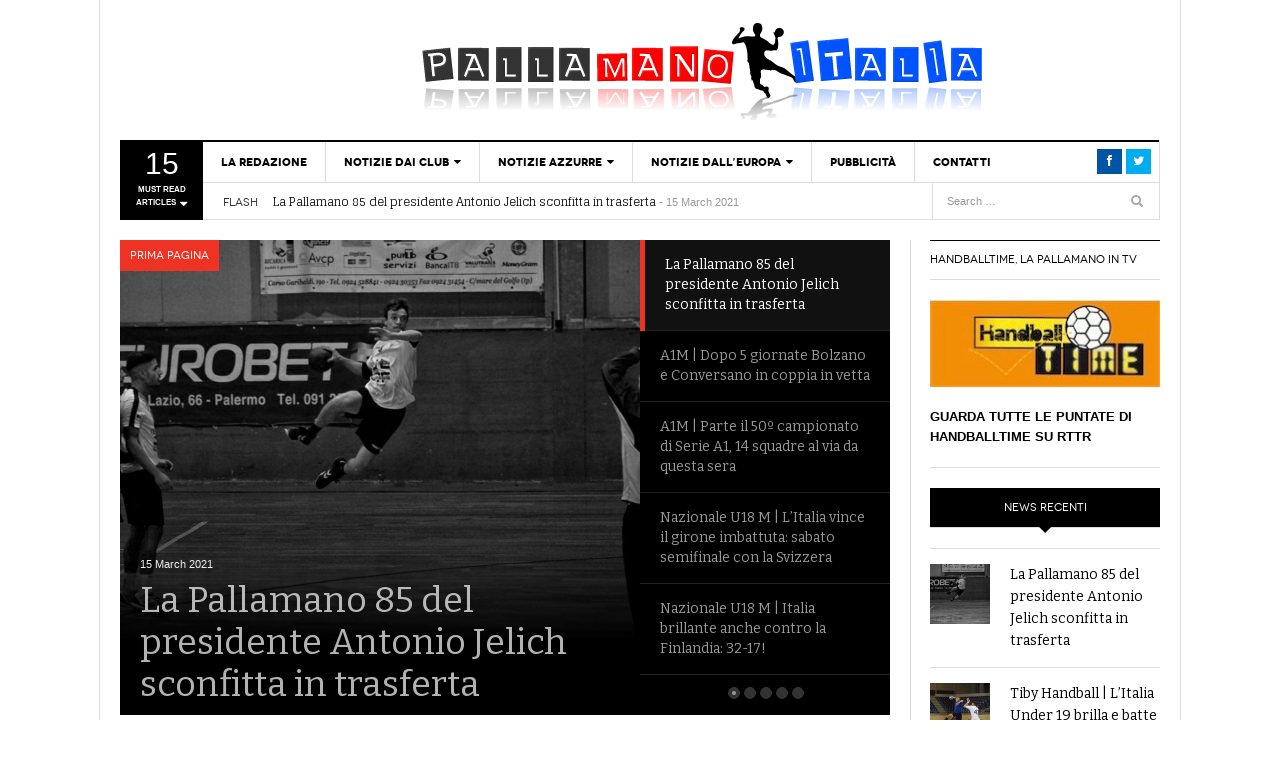

--- FILE ---
content_type: text/html; charset=utf-8
request_url: https://www.pallamanoitalia.it/video-carpi-presenta-tupan-modena-29868/www.radioetv.it/rttr/programmi/item/88-handball-time
body_size: 17805
content:
<!DOCTYPE html>
<html lang="it-IT">
<head>
<meta charset="UTF-8" />
<meta content="width=device-width, initial-scale=1.0, user-scalable=no" name="viewport">
<title>PallamanoItalia | La pallamano sul web</title>
<link rel="profile" href="https://gmpg.org/xfn/11" />
<link rel="pingback" href="https://www.pallamanoitalia.it/xmlrpc.php" />

<meta name='robots' content='max-image-preview:large' />
<link rel='dns-prefetch' href='//www.pallamanoitalia.it' />
<link rel='dns-prefetch' href='//s.w.org' />



	<link rel='stylesheet' id='wp-block-library-css'  href='https://www.pallamanoitalia.it/wp-includes/css/dist/block-library/style.min.css?ver=6.0.1' type='text/css' media='all' />
<link rel='stylesheet' id='dw_focus_template-css'  href='https://www.pallamanoitalia.it/wp-content/themes/dw_focus_1/assets/css/template.css?ver=6.0.1' type='text/css' media='all' />
<link rel='stylesheet' id='dw_focus_responsive-css'  href='https://www.pallamanoitalia.it/wp-content/themes/dw_focus_1/assets/css/responsive.css?ver=6.0.1' type='text/css' media='all' />
<link rel='stylesheet' id='style-css'  href='https://www.pallamanoitalia.it/wp-content/themes/dw_focus_1/style.css?ver=6.0.1' type='text/css' media='all' />
<link rel='stylesheet' id='dw-focus-qa-css'  href='https://www.pallamanoitalia.it/wp-content/themes/dw_focus_1/dwqa-templates/style.css?ver=6.0.1' type='text/css' media='all' />
<script type="e1735996731805b493fa2f93-text/javascript" src='https://www.pallamanoitalia.it/wp-includes/js/jquery/jquery.min.js?ver=3.6.0' id='jquery-core-js'></script>
<script type="e1735996731805b493fa2f93-text/javascript" src='https://www.pallamanoitalia.it/wp-includes/js/jquery/jquery-migrate.min.js?ver=3.3.2' id='jquery-migrate-js'></script>
<script type="e1735996731805b493fa2f93-text/javascript" src='https://www.pallamanoitalia.it/wp-content/themes/dw_focus_1/assets/js/bootstrap.min.js?ver=6.0.1' id='bootstrap-js'></script>
<script type="e1735996731805b493fa2f93-text/javascript" src='https://www.pallamanoitalia.it/wp-content/themes/dw_focus_1/assets/js/jquery.infinitescroll.min.js?ver=6.0.1' id='infinitescroll-js'></script>

<script type="e1735996731805b493fa2f93-text/javascript" src='https://www.pallamanoitalia.it/wp-content/themes/dw_focus_1/assets/js/custom.js?ver=6.0.1' id='dw_focus-js'></script>
<script type="e1735996731805b493fa2f93-text/javascript" src='https://www.pallamanoitalia.it/wp-content/themes/dw_focus_1/assets/js/jquery.mouse.move.js?ver=6.0.1' id='mouse-move-js'></script>
<script type="e1735996731805b493fa2f93-text/javascript" src='https://www.pallamanoitalia.it/wp-content/themes/dw_focus_1/assets/js/jquery.swipe.js?ver=6.0.1' id='swipe-js'></script>

        <!--[if lt IE 9]>
            <script src="https://www.pallamanoitalia.it/wp-content/themes/dw_focus_1/assets/js/html5.js" type="text/javascript"></script>
        <![endif]-->
        <style type="text/css">
                .site-header #branding a {
            background-image: url(https://cdn.searchon.it/?url=storage.ibrida.io/public/pallamanoitalia/uploads/2014/09/Schermata-09-2456926-alle-21.43.27.png);
        }
        
                #colophon.dark #site-info .small-logo {
            background-image: url(https://cdn.searchon.it/?url=storage.ibrida.io/public/pallamanoitalia/uploads/2014/09/Pallamano-Italia-Marchio-vettoriale3.png);
        }

        @media ( max-width: 979px ) {
            .wrap-navigation .small-logo {
                background-image: url(https://cdn.searchon.it/?url=storage.ibrida.io/public/pallamanoitalia/uploads/2014/09/Pallamano-Italia-Marchio-vettoriale3.png);
            }
        }
        
                body.error404 {
            background-image: url(https://cdn.searchon.it/?url=storage.ibrida.io/public/pallamanoitalia/uploads/2014/09/Pallamano-Italia-Marchio-vettoriale4.png);
        }
        
            </style>
    <link rel="shortcut icon" href="https://cdn.searchon.it/?url=storage.ibrida.io/public/pallamanoitalia/uploads/2014/09/250-PInews2.jpg"><style type="text/css">.recentcomments a{display:inline !important;padding:0 !important;margin:0 !important;}</style>
</head>
<body class="home blog desktop  not-login right-sidebar group-blog" >
	<header id="masthead" class="site-header" role="banner">
	    <div class="container">
	    	<div id="header">
	    		<div class="row">
	           		<div id="branding" class="span3 visible-desktop">
		                <h1>
		                	<a href="https://www.pallamanoitalia.it/" title="PallamanoItalia" rel="home">
		                		PallamanoItalia		                	</a>
		                </h1>
		            </div>
		            		            <div id="sidebar-header" class="span9">
	            		<aside id="text-12" class="widget widget_text">			<div class="textwidget"><a href="https://www.pallamanoitalia.it/"><img src="https://cdn.searchon.it/?url=storage.ibrida.io/public/pallamanoitalia/uploads/2014/09/Pallamano-Italia-Marchio-vettoriale4.png"></a></div>
		</aside>		            </div>
		            		        </div>
	        </div>
	        		            <div class="btn-group top-news">
				    	        <a class="dropdown-toggle" data-toggle="dropdown" href="#">
            <span class="number">15</span>
            <span>Must read articles <i class="icon-caret-down"></i></span>
        </a>
                    <div class="top-news-inner">
                <ul class="dropdown-menu">
                    <div class="entry-meta">16 Luglio 2022</div>

                    <div class="row-fluid">
                        <ul>
                            <li class="has-thumbnail first">
                    <div class="topnews-thumbnail"><a href="https://www.pallamanoitalia.it/la-pallamano-85-del-presidente-antonio-jelich-sconfitta-in-trasferta-35658/" title="La Pallamano 85 del presidente Antonio Jelich sconfitta in trasferta"><img width="40" height="40" src="https://cdn.searchon.it/?url=storage.ibrida.io/public/pallamanoitalia/uploads/2017/10/TH-Alcamo-giacalone-tiro-110x110.jpg" class="attachment-40x40 size-40x40 wp-post-image" alt="" loading="lazy" /></a></div>
                    <div class="topnews-title"><a href="https://www.pallamanoitalia.it/la-pallamano-85-del-presidente-antonio-jelich-sconfitta-in-trasferta-35658/" title="La Pallamano 85 del presidente Antonio Jelich sconfitta in trasferta"> La Pallamano 85 del presidente Antonio Jelich sconfitta in trasferta </a></div>
                </li>
                            <li class="has-thumbnail">
                    <div class="topnews-thumbnail"><a href="https://www.pallamanoitalia.it/tiby-handball-litalia-under-19-brilla-e-batte-la-francia-35631/" title="Tiby Handball | L&#8217;Italia Under 19 brilla e batte la Francia!"><img width="40" height="40" src="https://cdn.searchon.it/?url=storage.ibrida.io/public/pallamanoitalia/uploads/2018/08/Marco-Mengo-al-tiro-Italia-Under-18-contro-Grecia-110x110.jpg" class="attachment-40x40 size-40x40 wp-post-image" alt="" loading="lazy" /></a></div>
                    <div class="topnews-title"><a href="https://www.pallamanoitalia.it/tiby-handball-litalia-under-19-brilla-e-batte-la-francia-35631/" title="Tiby Handball | L&#8217;Italia Under 19 brilla e batte la Francia!"> Tiby Handball | L&#8217;Italia Under 19 brilla e batte la Francia! </a></div>
                </li>
                            <li class="has-thumbnail">
                    <div class="topnews-thumbnail"><a href="https://www.pallamanoitalia.it/a1m-dopo-5-giornate-bolzano-e-conversano-in-coppia-in-vetta-35625/" title="A1M | Dopo 5 giornate Bolzano e Conversano in coppia in vetta"><img width="40" height="40" src="https://cdn.searchon.it/?url=storage.ibrida.io/public/pallamanoitalia/uploads/2018/10/42933428_2266659610229785_2772104362514710528_o-110x110.jpg" class="attachment-40x40 size-40x40 wp-post-image" alt="" loading="lazy" /></a></div>
                    <div class="topnews-title"><a href="https://www.pallamanoitalia.it/a1m-dopo-5-giornate-bolzano-e-conversano-in-coppia-in-vetta-35625/" title="A1M | Dopo 5 giornate Bolzano e Conversano in coppia in vetta"> A1M | Dopo 5 giornate Bolzano e Conversano in coppia in vetta </a></div>
                </li>
                            <li class="has-thumbnail first">
                    <div class="topnews-thumbnail"><a href="https://www.pallamanoitalia.it/a1m-parte-il-50o-campionato-di-serie-a1-14-squadre-al-via-da-questa-sera-35595/" title="A1M | Parte il 50º campionato di Serie A1, 14 squadre al via da questa sera"><img width="40" height="40" src="https://cdn.searchon.it/?url=storage.ibrida.io/public/pallamanoitalia/uploads/2018/05/Sperti-Conversano-palla-in-mano-110x110.jpg" class="attachment-40x40 size-40x40 wp-post-image" alt="" loading="lazy" /></a></div>
                    <div class="topnews-title"><a href="https://www.pallamanoitalia.it/a1m-parte-il-50o-campionato-di-serie-a1-14-squadre-al-via-da-questa-sera-35595/" title="A1M | Parte il 50º campionato di Serie A1, 14 squadre al via da questa sera"> A1M | Parte il 50º campionato di Serie A1, 14 squadre al via da questa sera </a></div>
                </li>
                            <li class="has-thumbnail">
                    <div class="topnews-thumbnail"><a href="https://www.pallamanoitalia.it/nazionale-u18-m-litalia-vince-il-girone-imbattuta-sabato-semifinale-con-la-svizzera-35552/" title="Nazionale U18 M | L&#8217;Italia vince il girone imbattuta: sabato semifinale con la Svizzera"><img width="40" height="40" src="https://cdn.searchon.it/?url=storage.ibrida.io/public/pallamanoitalia/uploads/2018/08/Italia-Under-18-festeggia-post-vittoria-con-Georgia-Tbilisi-2018-110x110.jpg" class="attachment-40x40 size-40x40 wp-post-image" alt="" loading="lazy" /></a></div>
                    <div class="topnews-title"><a href="https://www.pallamanoitalia.it/nazionale-u18-m-litalia-vince-il-girone-imbattuta-sabato-semifinale-con-la-svizzera-35552/" title="Nazionale U18 M | L&#8217;Italia vince il girone imbattuta: sabato semifinale con la Svizzera"> Nazionale U18 M | L&#8217;Italia vince il girone imbattuta: sabato semifinale con la Svizzera </a></div>
                </li>
                            <li class="has-thumbnail">
                    <div class="topnews-thumbnail"><a href="https://www.pallamanoitalia.it/nazionale-u18-m-italia-brillante-anche-contro-la-finlandia-32-17-35543/" title="Nazionale U18 M | Italia brillante anche contro la Finlandia: 32-17!"><img width="40" height="40" src="https://cdn.searchon.it/?url=storage.ibrida.io/public/pallamanoitalia/uploads/2018/08/Marco-Mengon-passaggio-Italia-Under-18-contro-Finlandia-Tbilisi-2018-110x110.jpg" class="attachment-40x40 size-40x40 wp-post-image" alt="" loading="lazy" /></a></div>
                    <div class="topnews-title"><a href="https://www.pallamanoitalia.it/nazionale-u18-m-italia-brillante-anche-contro-la-finlandia-32-17-35543/" title="Nazionale U18 M | Italia brillante anche contro la Finlandia: 32-17!"> Nazionale U18 M | Italia brillante anche contro la Finlandia: 32-17! </a></div>
                </li>
                            <li class="has-thumbnail first">
                    <div class="topnews-thumbnail"><a href="https://www.pallamanoitalia.it/nazionale-u18-m-esordio-con-vittoria-a-tbilisi-grecia-battuta-20-27-35533/" title="Nazionale U18 M | Esordio con vittoria a Tbilisi: Grecia battuta 20-27"><img width="40" height="40" src="https://cdn.searchon.it/?url=storage.ibrida.io/public/pallamanoitalia/uploads/2018/08/Italia-Under-18-schierata-contro-Grecia-Tbilisi-2018-110x110.jpg" class="attachment-40x40 size-40x40 wp-post-image" alt="" loading="lazy" /></a></div>
                    <div class="topnews-title"><a href="https://www.pallamanoitalia.it/nazionale-u18-m-esordio-con-vittoria-a-tbilisi-grecia-battuta-20-27-35533/" title="Nazionale U18 M | Esordio con vittoria a Tbilisi: Grecia battuta 20-27"> Nazionale U18 M | Esordio con vittoria a Tbilisi: Grecia battuta 20-27 </a></div>
                </li>
                            <li class="has-thumbnail">
                    <div class="topnews-thumbnail"><a href="https://www.pallamanoitalia.it/mercato-caldissimo-brzic-matha-bolzano-35532/" title="Mercato caldissimo: Brzic e Matha a Bolzano, a Fondi presi Leal, Iballi e Travar"><img width="40" height="40" src="https://cdn.searchon.it/?url=storage.ibrida.io/public/pallamanoitalia/uploads/2016/07/leal-110x110.jpg" class="attachment-40x40 size-40x40 wp-post-image" alt="" loading="lazy" /></a></div>
                    <div class="topnews-title"><a href="https://www.pallamanoitalia.it/mercato-caldissimo-brzic-matha-bolzano-35532/" title="Mercato caldissimo: Brzic e Matha a Bolzano, a Fondi presi Leal, Iballi e Travar"> Mercato caldissimo: Brzic e Matha a Bolzano, a Fondi presi Leal, Iballi e Travar </a></div>
                </li>
                            <li class="has-thumbnail">
                    <div class="topnews-thumbnail"><a href="https://www.pallamanoitalia.it/serie-a1m-a-14-squadre-fondi-e-la-new-entry-siena-ripescate-35531/" title="Serie A1M a 14 squadre: Fondi e la new entry Siena ripescate?"><img width="40" height="40" src="https://cdn.searchon.it/?url=storage.ibrida.io/public/pallamanoitalia/uploads/2018/05/Giannoccaro-attacca-Conversano-Fasano-finale-scudetto-110x110.jpg" class="attachment-40x40 size-40x40 wp-post-image" alt="" loading="lazy" /></a></div>
                    <div class="topnews-title"><a href="https://www.pallamanoitalia.it/serie-a1m-a-14-squadre-fondi-e-la-new-entry-siena-ripescate-35531/" title="Serie A1M a 14 squadre: Fondi e la new entry Siena ripescate?"> Serie A1M a 14 squadre: Fondi e la new entry Siena ripescate? </a></div>
                </li>
                            <li class="has-thumbnail first">
                    <div class="topnews-thumbnail"><a href="https://www.pallamanoitalia.it/ufficiale-pasquale-maione-al-conversano-35529/" title="Ufficiale: Pasquale Maione al Conversano"><img width="40" height="40" src="https://cdn.searchon.it/?url=storage.ibrida.io/public/pallamanoitalia/uploads/2018/07/maione-110x110.jpg" class="attachment-40x40 size-40x40 wp-post-image" alt="" loading="lazy" /></a></div>
                    <div class="topnews-title"><a href="https://www.pallamanoitalia.it/ufficiale-pasquale-maione-al-conversano-35529/" title="Ufficiale: Pasquale Maione al Conversano"> Ufficiale: Pasquale Maione al Conversano </a></div>
                </li>
                            <li class="has-thumbnail">
                    <div class="topnews-thumbnail"><a href="https://www.pallamanoitalia.it/gofasano-it-pasquale-maione-passa-al-conversano-35526/" title="GoFasano.it: Pasquale Maione lascia Fasano e passa al Conversano"><img width="40" height="40" src="https://cdn.searchon.it/?url=storage.ibrida.io/public/pallamanoitalia/uploads/2018/06/34798-1-img-20180505-wa0033-110x110.jpg" class="attachment-40x40 size-40x40 wp-post-image" alt="" loading="lazy" /></a></div>
                    <div class="topnews-title"><a href="https://www.pallamanoitalia.it/gofasano-it-pasquale-maione-passa-al-conversano-35526/" title="GoFasano.it: Pasquale Maione lascia Fasano e passa al Conversano"> GoFasano.it: Pasquale Maione lascia Fasano e passa al Conversano </a></div>
                </li>
                            <li class="">
                    <div class="topnews-thumbnail"><a href="https://www.pallamanoitalia.it/mercato-a1m-andrea-argentin-e-il-primo-rinforzo-per-la-pallamano-pressano-35523/" title="Mercato A1M | Andrea Argentin è il primo rinforzo per la Pallamano Pressano"></a></div>
                    <div class="topnews-title"><a href="https://www.pallamanoitalia.it/mercato-a1m-andrea-argentin-e-il-primo-rinforzo-per-la-pallamano-pressano-35523/" title="Mercato A1M | Andrea Argentin è il primo rinforzo per la Pallamano Pressano"> Mercato A1M | Andrea Argentin è il primo rinforzo per la Pallamano Pressano </a></div>
                </li>
                            <li class="has-thumbnail first">
                    <div class="topnews-thumbnail"><a href="https://www.pallamanoitalia.it/mercato-a1m-alessio-moretti-torna-a-cassano-magnago-35520/" title="Mercato A1M | Alessio Moretti torna a Cassano Magnago"><img width="40" height="40" src="https://cdn.searchon.it/?url=storage.ibrida.io/public/pallamanoitalia/uploads/2018/06/Moretti-e-Kolec-cassano-110x110.jpg" class="attachment-40x40 size-40x40 wp-post-image" alt="" loading="lazy" /></a></div>
                    <div class="topnews-title"><a href="https://www.pallamanoitalia.it/mercato-a1m-alessio-moretti-torna-a-cassano-magnago-35520/" title="Mercato A1M | Alessio Moretti torna a Cassano Magnago"> Mercato A1M | Alessio Moretti torna a Cassano Magnago </a></div>
                </li>
                            <li class="has-thumbnail">
                    <div class="topnews-thumbnail"><a href="https://www.pallamanoitalia.it/a2m-mezzocorona-novita-in-panchina-maschile-affidata-ad-antony-laera-35472/" title="A2M | Mezzocorona, novità in panchina: maschile affidata ad Antony Laera"><img width="40" height="40" src="https://cdn.searchon.it/?url=storage.ibrida.io/public/pallamanoitalia/uploads/2018/06/Antony-Laera-tecnico-Mezzocorona-110x110.jpg" class="attachment-40x40 size-40x40 wp-post-image" alt="" loading="lazy" srcset="https://cdn.searchon.it/?url=storage.ibrida.io/public/pallamanoitalia/uploads/2018/06/Antony-Laera-tecnico-Mezzocorona-110x110.jpg 110w, https://cdn.searchon.it/?url=storage.ibrida.io/public/pallamanoitalia/uploads/2018/06/Antony-Laera-tecnico-Mezzocorona.jpg 724w" sizes="(max-width: 40px) 100vw, 40px" /></a></div>
                    <div class="topnews-title"><a href="https://www.pallamanoitalia.it/a2m-mezzocorona-novita-in-panchina-maschile-affidata-ad-antony-laera-35472/" title="A2M | Mezzocorona, novità in panchina: maschile affidata ad Antony Laera"> A2M | Mezzocorona, novità in panchina: maschile affidata ad Antony Laera </a></div>
                </li>
                            <li class="has-thumbnail">
                    <div class="topnews-thumbnail"><a href="https://www.pallamanoitalia.it/nazionali-riorganizzati-gli-staff-azzurri-hrupec-alla-femminile-35470/" title="Nazionali | Riorganizzati gli staff azzurri: Hrupec alla femminile"><img width="40" height="40" src="https://cdn.searchon.it/?url=storage.ibrida.io/public/pallamanoitalia/uploads/2018/06/Neven-Hrupec-110x110.jpg" class="attachment-40x40 size-40x40 wp-post-image" alt="" loading="lazy" /></a></div>
                    <div class="topnews-title"><a href="https://www.pallamanoitalia.it/nazionali-riorganizzati-gli-staff-azzurri-hrupec-alla-femminile-35470/" title="Nazionali | Riorganizzati gli staff azzurri: Hrupec alla femminile"> Nazionali | Riorganizzati gli staff azzurri: Hrupec alla femminile </a></div>
                </li>
              
                        </ul>
                    </div>
                </ul>
            </div>
            				    </div>
			
		    <div class="wrap-navigation">
		        <nav id="site-navigation" class="main-navigation navbar" role="navigation">
		            <div class="navbar-inner">
						<button class="btn btn-navbar" data-target=".nav-collapse" data-toggle="collapse"  type="button">
							<span class="icon-bar"></span>
							<span class="icon-bar"></span>
							<span class="icon-bar"></span>
						</button>

						<button class="collapse-search hidden-desktop" data-target=".search-collapse" data-toggle="collapse" >
							<i class="icon-search"></i>
						</button>

						<a class="small-logo hidden-desktop" rel="home" title="DW Focus" href="https://www.pallamanoitalia.it/">DW Focus</a>
					
												<ul class="social-links visible-desktop">
														<li class="facebook"><a target="_blank" href="https://www.facebook.com/PallamanoItalia.web" title="Facebook"><i class="icon-facebook"></i></a></li>
																					<li class="twitter"><a target="_blank" href="https://twitter.com/PallamanoItalia" title="Twitter"><i class="icon-twitter"></i></a></li>
																																									</ul><!-- End social links -->

						<div class="search-collapse collapse">
								<form method="get" name="searchForm" class="searchForm" action="https://www.pallamanoitalia.it/" role="search">
		<input type="text" class="field" name="s" value="" placeholder="Search &hellip;" />
		<input type="submit" class="submit" name="submit" value="Search" />
	</form>
						</div>

						<div class="nav-collapse collapse">
							<ul id="menu-sub-menu" class="nav"><li id="menu-item-28461" class="menu-item menu-item-type-post_type menu-item-object-page menu-item-28461 0"><a href="https://www.pallamanoitalia.it/chi-siamo-3/">La Redazione</a></li>
<li id="menu-item-28463" class="menu-item menu-item-type-taxonomy menu-item-object-category menu-item-has-children menu-parent-item menu-parent-item menu-item-28463 color-none 0"><a href="https://www.pallamanoitalia.it/category/approfondimenti-sulle-squadre/">Notizie dai Club</a><div class="sub-mega-wrap">
<i class="sub-menu-collapse icon-chevron-down hidden-desktop"></i>
<ul class="sub-menu">
	<li id="menu-item-28464" class="menu-item menu-item-type-taxonomy menu-item-object-category menu-item-28464 active color-none 1"><a href="https://www.pallamanoitalia.it/category/approfondimenti-sulle-squadre/pallamano-femminile/">Pallamano Femminile</a></li>
	<li id="menu-item-28466" class="menu-item menu-item-type-taxonomy menu-item-object-category menu-item-28466 color-none 1"><a href="https://www.pallamanoitalia.it/category/approfondimenti-sulle-squadre/">Approfondimenti sulle squadre</a></li>
	<li id="menu-item-28467" class="menu-item menu-item-type-taxonomy menu-item-object-category menu-item-28467 color-none 1"><a href="https://www.pallamanoitalia.it/category/interviste/">Interviste</a></li>
	<li id="menu-item-28468" class="menu-item menu-item-type-taxonomy menu-item-object-category menu-item-28468 color-none 1"><a href="https://www.pallamanoitalia.it/category/pallamano-mercato/">Pallamano-Mercato</a></li>
</ul>
<div class='subcat'><div class='active' id='mn-latest-28464'><ul id='mn-latest-28464'><li class='has-thumbnail' ><div class='subcat-thumbnail'><a href='https://www.pallamanoitalia.it/nazionali-riorganizzati-gli-staff-azzurri-hrupec-alla-femminile-35470/' title='Nazionali | Riorganizzati gli staff azzurri: Hrupec alla femminile'><img width="40" height="40" src="https://cdn.searchon.it/?url=storage.ibrida.io/public/pallamanoitalia/uploads/2018/06/Neven-Hrupec-110x110.jpg" class="attachment-40x40 size-40x40 wp-post-image" alt="" loading="lazy" /></a></div><div class='subcat-title'><a href='https://www.pallamanoitalia.it/nazionali-riorganizzati-gli-staff-azzurri-hrupec-alla-femminile-35470/' title='Nazionali | Riorganizzati gli staff azzurri: Hrupec alla femminile'> Nazionali | Riorganizzati gli staff azzurri: Hrupec alla femminile</a><span> - 6 June 2018</span></div></li><li class='has-thumbnail' ><div class='subcat-thumbnail'><a href='https://www.pallamanoitalia.it/nazionale-f-buona-italia-a-montesilvano-ma-vince-la-polonia-25-33-35365/' title='Nazionale F | Buona Italia a Montesilvano ma vince la Polonia 25-33'><img width="40" height="40" src="https://cdn.searchon.it/?url=storage.ibrida.io/public/pallamanoitalia/uploads/2018/05/Niederwieser-Italia-Polonia-nazionale-femminile-110x110.jpg" class="attachment-40x40 size-40x40 wp-post-image" alt="" loading="lazy" /></a></div><div class='subcat-title'><a href='https://www.pallamanoitalia.it/nazionale-f-buona-italia-a-montesilvano-ma-vince-la-polonia-25-33-35365/' title='Nazionale F | Buona Italia a Montesilvano ma vince la Polonia 25-33'> Nazionale F | Buona Italia a Montesilvano ma vince la Polonia 25-33</a><span> - 31 May 2018</span></div></li><li class='has-thumbnail' ><div class='subcat-thumbnail'><a href='https://www.pallamanoitalia.it/coppa-italia-f-la-finale-sara-fra-la-favola-oderzo-lindeco-conversano-34423/' title='Coppa Italia F | La finale sarà fra la favola Oderzo e l&#8217;Indeco Conversano'><img width="40" height="40" src="https://cdn.searchon.it/?url=storage.ibrida.io/public/pallamanoitalia/uploads/2018/02/Oderzo-festeggia-finale-coppa-italia-2018-conversano-femminile-110x110.jpg" class="attachment-40x40 size-40x40 wp-post-image" alt="" loading="lazy" /></a></div><div class='subcat-title'><a href='https://www.pallamanoitalia.it/coppa-italia-f-la-finale-sara-fra-la-favola-oderzo-lindeco-conversano-34423/' title='Coppa Italia F | La finale sarà fra la favola Oderzo e l&#8217;Indeco Conversano'> Coppa Italia F | La finale sarà fra la favola Oderzo e l&#8217;Indeco Conversano</a><span> - 4 February 2018</span></div></li><li class='has-thumbnail' ><div class='subcat-thumbnail'><a href='https://www.pallamanoitalia.it/a1m-a1f-tutti-risultati-tabellini-del-weekend-4-34352/' title='A1M-A1F | Tutti i risultati e tabellini del weekend'><img width="40" height="40" src="https://cdn.searchon.it/?url=storage.ibrida.io/public/pallamanoitalia/uploads/2017/12/Di-Maggio-al-tiro-Pressano-Trieste-110x110.jpg" class="attachment-40x40 size-40x40 wp-post-image" alt="" loading="lazy" /></a></div><div class='subcat-title'><a href='https://www.pallamanoitalia.it/a1m-a1f-tutti-risultati-tabellini-del-weekend-4-34352/' title='A1M-A1F | Tutti i risultati e tabellini del weekend'> A1M-A1F | Tutti i risultati e tabellini del weekend</a><span> - 10 December 2017</span></div></li><li class='has-thumbnail' ><div class='subcat-thumbnail'><a href='https://www.pallamanoitalia.it/a1f-torna-campo-la-massima-serie-femminile-la-9-giornata-34349/' title='A1F | Torna in campo la massima serie femminile con la 9^ giornata'><img width="40" height="40" src="https://cdn.searchon.it/?url=storage.ibrida.io/public/pallamanoitalia/uploads/2017/12/dobreva-110x110.jpg" class="attachment-40x40 size-40x40 wp-post-image" alt="" loading="lazy" /></a></div><div class='subcat-title'><a href='https://www.pallamanoitalia.it/a1f-torna-campo-la-massima-serie-femminile-la-9-giornata-34349/' title='A1F | Torna in campo la massima serie femminile con la 9^ giornata'> A1F | Torna in campo la massima serie femminile con la 9^ giornata</a><span> - 1 December 2017</span></div></li></ul><a href='https://www.pallamanoitalia.it/category/approfondimenti-sulle-squadre/pallamano-femminile/' title=''>View all</a></div><div class='' id='mn-latest-28466'><ul id='mn-latest-28466'><li class='has-thumbnail' ><div class='subcat-thumbnail'><a href='https://www.pallamanoitalia.it/tiby-handball-litalia-under-19-brilla-e-batte-la-francia-35631/' title='Tiby Handball | L&#8217;Italia Under 19 brilla e batte la Francia!'><img width="40" height="40" src="https://cdn.searchon.it/?url=storage.ibrida.io/public/pallamanoitalia/uploads/2018/08/Marco-Mengo-al-tiro-Italia-Under-18-contro-Grecia-110x110.jpg" class="attachment-40x40 size-40x40 wp-post-image" alt="" loading="lazy" /></a></div><div class='subcat-title'><a href='https://www.pallamanoitalia.it/tiby-handball-litalia-under-19-brilla-e-batte-la-francia-35631/' title='Tiby Handball | L&#8217;Italia Under 19 brilla e batte la Francia!'> Tiby Handball | L&#8217;Italia Under 19 brilla e batte la Francia!</a><span> - 26 October 2018</span></div></li><li class='has-thumbnail' ><div class='subcat-thumbnail'><a href='https://www.pallamanoitalia.it/a1m-parte-il-50o-campionato-di-serie-a1-14-squadre-al-via-da-questa-sera-35595/' title='A1M | Parte il 50º campionato di Serie A1, 14 squadre al via da questa sera'><img width="40" height="40" src="https://cdn.searchon.it/?url=storage.ibrida.io/public/pallamanoitalia/uploads/2018/05/Sperti-Conversano-palla-in-mano-110x110.jpg" class="attachment-40x40 size-40x40 wp-post-image" alt="" loading="lazy" /></a></div><div class='subcat-title'><a href='https://www.pallamanoitalia.it/a1m-parte-il-50o-campionato-di-serie-a1-14-squadre-al-via-da-questa-sera-35595/' title='A1M | Parte il 50º campionato di Serie A1, 14 squadre al via da questa sera'> A1M | Parte il 50º campionato di Serie A1, 14 squadre al via da questa sera</a><span> - 8 September 2018</span></div></li><li class='has-thumbnail' ><div class='subcat-thumbnail'><a href='https://www.pallamanoitalia.it/mercato-caldissimo-brzic-matha-bolzano-35532/' title='Mercato caldissimo: Brzic e Matha a Bolzano, a Fondi presi Leal, Iballi e Travar'><img width="40" height="40" src="https://cdn.searchon.it/?url=storage.ibrida.io/public/pallamanoitalia/uploads/2016/07/leal-110x110.jpg" class="attachment-40x40 size-40x40 wp-post-image" alt="" loading="lazy" /></a></div><div class='subcat-title'><a href='https://www.pallamanoitalia.it/mercato-caldissimo-brzic-matha-bolzano-35532/' title='Mercato caldissimo: Brzic e Matha a Bolzano, a Fondi presi Leal, Iballi e Travar'> Mercato caldissimo: Brzic e Matha a Bolzano, a Fondi presi Leal, Iballi e Travar</a><span> - 17 July 2018</span></div></li><li class='has-thumbnail' ><div class='subcat-thumbnail'><a href='https://www.pallamanoitalia.it/serie-a1m-a-14-squadre-fondi-e-la-new-entry-siena-ripescate-35531/' title='Serie A1M a 14 squadre: Fondi e la new entry Siena ripescate?'><img width="40" height="40" src="https://cdn.searchon.it/?url=storage.ibrida.io/public/pallamanoitalia/uploads/2018/05/Giannoccaro-attacca-Conversano-Fasano-finale-scudetto-110x110.jpg" class="attachment-40x40 size-40x40 wp-post-image" alt="" loading="lazy" /></a></div><div class='subcat-title'><a href='https://www.pallamanoitalia.it/serie-a1m-a-14-squadre-fondi-e-la-new-entry-siena-ripescate-35531/' title='Serie A1M a 14 squadre: Fondi e la new entry Siena ripescate?'> Serie A1M a 14 squadre: Fondi e la new entry Siena ripescate?</a><span> - 6 July 2018</span></div></li><li class='has-thumbnail' ><div class='subcat-thumbnail'><a href='https://www.pallamanoitalia.it/ufficiale-pasquale-maione-al-conversano-35529/' title='Ufficiale: Pasquale Maione al Conversano'><img width="40" height="40" src="https://cdn.searchon.it/?url=storage.ibrida.io/public/pallamanoitalia/uploads/2018/07/maione-110x110.jpg" class="attachment-40x40 size-40x40 wp-post-image" alt="" loading="lazy" /></a></div><div class='subcat-title'><a href='https://www.pallamanoitalia.it/ufficiale-pasquale-maione-al-conversano-35529/' title='Ufficiale: Pasquale Maione al Conversano'> Ufficiale: Pasquale Maione al Conversano</a><span> - 5 July 2018</span></div></li></ul><a href='https://www.pallamanoitalia.it/category/approfondimenti-sulle-squadre/' title=''>View all</a></div><div class='' id='mn-latest-28467'><ul id='mn-latest-28467'><li class='has-thumbnail' ><div class='subcat-thumbnail'><a href='https://www.pallamanoitalia.it/a1m-vito-vaccaro-carica-carpia-modena-bologna-34233/' title='A1M | Vito Vaccaro carica Carpi:&#8221;A Modena come contro il Bologna&#8221;'><img width="40" height="40" src="https://cdn.searchon.it/?url=storage.ibrida.io/public/pallamanoitalia/uploads/2017/11/vitovaccaro2-110x110.jpg" class="attachment-40x40 size-40x40 wp-post-image" alt="" loading="lazy" /></a></div><div class='subcat-title'><a href='https://www.pallamanoitalia.it/a1m-vito-vaccaro-carica-carpia-modena-bologna-34233/' title='A1M | Vito Vaccaro carica Carpi:&#8221;A Modena come contro il Bologna&#8221;'> A1M | Vito Vaccaro carica Carpi:&#8221;A Modena come contro il Bologna&#8221;</a><span> - 9 November 2017</span></div></li><li class='has-thumbnail' ><div class='subcat-thumbnail'><a href='https://www.pallamanoitalia.it/a1m-jonas-matha-racconta-lesperienza-la-maglia-azzurra-34144/' title='A1M | Jonas Matha racconta l&#8217;esperienza con la maglia azzurra'><img width="40" height="40" src="https://cdn.searchon.it/?url=storage.ibrida.io/public/pallamanoitalia/uploads/2017/10/Matha-azione-fondi-110x110.jpg" class="attachment-40x40 size-40x40 wp-post-image" alt="" loading="lazy" /></a></div><div class='subcat-title'><a href='https://www.pallamanoitalia.it/a1m-jonas-matha-racconta-lesperienza-la-maglia-azzurra-34144/' title='A1M | Jonas Matha racconta l&#8217;esperienza con la maglia azzurra'> A1M | Jonas Matha racconta l&#8217;esperienza con la maglia azzurra</a><span> - 10 October 2017</span></div></li><li class='has-thumbnail' ><div class='subcat-thumbnail'><a href='https://www.pallamanoitalia.it/a2m-ferrara-united-pronta-al-girone-ferro-ribaudosquadre-diverse-piu-stimoli-33986/' title='A2M | Ferrara United pronta al girone di ferro, Ribaudo:&#8221;Squadre diverse, più stimoli&#8221;'><img width="40" height="40" src="https://cdn.searchon.it/?url=storage.ibrida.io/public/pallamanoitalia/uploads/2017/08/Ribaudo-e-fratelli-Hristov-Ferrara-United-110x110.png" class="attachment-40x40 size-40x40 wp-post-image" alt="" loading="lazy" /></a></div><div class='subcat-title'><a href='https://www.pallamanoitalia.it/a2m-ferrara-united-pronta-al-girone-ferro-ribaudosquadre-diverse-piu-stimoli-33986/' title='A2M | Ferrara United pronta al girone di ferro, Ribaudo:&#8221;Squadre diverse, più stimoli&#8221;'> A2M | Ferrara United pronta al girone di ferro, Ribaudo:&#8221;Squadre diverse, più stimoli&#8221;</a><span> - 8 August 2017</span></div></li><li class='has-thumbnail' ><div class='subcat-thumbnail'><a href='https://www.pallamanoitalia.it/michael-gufler-chiude-la-carrieraun-anno-del-previsto-33951/' title='AM | Michael Gufler chiude la carriera: &#8220;Un anno prima del previsto&#8221;'><img width="40" height="40" src="https://cdn.searchon.it/?url=storage.ibrida.io/public/pallamanoitalia/uploads/2017/07/Gufler_Michael_SC_Meran_FIGH_20_01_2017-110x110.jpg" class="attachment-40x40 size-40x40 wp-post-image" alt="" loading="lazy" /></a></div><div class='subcat-title'><a href='https://www.pallamanoitalia.it/michael-gufler-chiude-la-carrieraun-anno-del-previsto-33951/' title='AM | Michael Gufler chiude la carriera: &#8220;Un anno prima del previsto&#8221;'> AM | Michael Gufler chiude la carriera: &#8220;Un anno prima del previsto&#8221;</a><span> - 26 July 2017</span></div></li><li class='has-thumbnail' ><div class='subcat-thumbnail'><a href='https://www.pallamanoitalia.it/nazionale-m-le-impressioni-del-ct-trillini-lo-stage-chieti-33839/' title='Nazionale M | Le impressioni del CT Trillini dopo lo stage di Chieti'><img width="40" height="40" src="https://cdn.searchon.it/?url=storage.ibrida.io/public/pallamanoitalia/uploads/2015/01/Parisini-tiro-nazionale-110x110.jpg" class="attachment-40x40 size-40x40 wp-post-image" alt="" loading="lazy" /></a></div><div class='subcat-title'><a href='https://www.pallamanoitalia.it/nazionale-m-le-impressioni-del-ct-trillini-lo-stage-chieti-33839/' title='Nazionale M | Le impressioni del CT Trillini dopo lo stage di Chieti'> Nazionale M | Le impressioni del CT Trillini dopo lo stage di Chieti</a><span> - 25 May 2017</span></div></li></ul><a href='https://www.pallamanoitalia.it/category/interviste/' title=''>View all</a></div><div class='' id='mn-latest-28468'><ul id='mn-latest-28468'><li class='has-thumbnail' ><div class='subcat-thumbnail'><a href='https://www.pallamanoitalia.it/mercato-caldissimo-brzic-matha-bolzano-35532/' title='Mercato caldissimo: Brzic e Matha a Bolzano, a Fondi presi Leal, Iballi e Travar'><img width="40" height="40" src="https://cdn.searchon.it/?url=storage.ibrida.io/public/pallamanoitalia/uploads/2016/07/leal-110x110.jpg" class="attachment-40x40 size-40x40 wp-post-image" alt="" loading="lazy" /></a></div><div class='subcat-title'><a href='https://www.pallamanoitalia.it/mercato-caldissimo-brzic-matha-bolzano-35532/' title='Mercato caldissimo: Brzic e Matha a Bolzano, a Fondi presi Leal, Iballi e Travar'> Mercato caldissimo: Brzic e Matha a Bolzano, a Fondi presi Leal, Iballi e Travar</a><span> - 17 July 2018</span></div></li><li class='has-thumbnail' ><div class='subcat-thumbnail'><a href='https://www.pallamanoitalia.it/ufficiale-pasquale-maione-al-conversano-35529/' title='Ufficiale: Pasquale Maione al Conversano'><img width="40" height="40" src="https://cdn.searchon.it/?url=storage.ibrida.io/public/pallamanoitalia/uploads/2018/07/maione-110x110.jpg" class="attachment-40x40 size-40x40 wp-post-image" alt="" loading="lazy" /></a></div><div class='subcat-title'><a href='https://www.pallamanoitalia.it/ufficiale-pasquale-maione-al-conversano-35529/' title='Ufficiale: Pasquale Maione al Conversano'> Ufficiale: Pasquale Maione al Conversano</a><span> - 5 July 2018</span></div></li><li class='has-thumbnail' ><div class='subcat-thumbnail'><a href='https://www.pallamanoitalia.it/gofasano-it-pasquale-maione-passa-al-conversano-35526/' title='GoFasano.it: Pasquale Maione lascia Fasano e passa al Conversano'><img width="40" height="40" src="https://cdn.searchon.it/?url=storage.ibrida.io/public/pallamanoitalia/uploads/2018/06/34798-1-img-20180505-wa0033-110x110.jpg" class="attachment-40x40 size-40x40 wp-post-image" alt="" loading="lazy" /></a></div><div class='subcat-title'><a href='https://www.pallamanoitalia.it/gofasano-it-pasquale-maione-passa-al-conversano-35526/' title='GoFasano.it: Pasquale Maione lascia Fasano e passa al Conversano'> GoFasano.it: Pasquale Maione lascia Fasano e passa al Conversano</a><span> - 21 June 2018</span></div></li><li ><div class='subcat-thumbnail'><a href='https://www.pallamanoitalia.it/mercato-a1m-andrea-argentin-e-il-primo-rinforzo-per-la-pallamano-pressano-35523/' title='Mercato A1M | Andrea Argentin è il primo rinforzo per la Pallamano Pressano'></a></div><div class='subcat-title'><a href='https://www.pallamanoitalia.it/mercato-a1m-andrea-argentin-e-il-primo-rinforzo-per-la-pallamano-pressano-35523/' title='Mercato A1M | Andrea Argentin è il primo rinforzo per la Pallamano Pressano'> Mercato A1M | Andrea Argentin è il primo rinforzo per la Pallamano Pressano</a><span> - 21 June 2018</span></div></li><li class='has-thumbnail' ><div class='subcat-thumbnail'><a href='https://www.pallamanoitalia.it/mercato-a1m-alessio-moretti-torna-a-cassano-magnago-35520/' title='Mercato A1M | Alessio Moretti torna a Cassano Magnago'><img width="40" height="40" src="https://cdn.searchon.it/?url=storage.ibrida.io/public/pallamanoitalia/uploads/2018/06/Moretti-e-Kolec-cassano-110x110.jpg" class="attachment-40x40 size-40x40 wp-post-image" alt="" loading="lazy" /></a></div><div class='subcat-title'><a href='https://www.pallamanoitalia.it/mercato-a1m-alessio-moretti-torna-a-cassano-magnago-35520/' title='Mercato A1M | Alessio Moretti torna a Cassano Magnago'> Mercato A1M | Alessio Moretti torna a Cassano Magnago</a><span> - 13 June 2018</span></div></li></ul><a href='https://www.pallamanoitalia.it/category/pallamano-mercato/' title=''>View all</a></div></div> 
</div>
</li>
<li id="menu-item-28469" class="menu-item menu-item-type-taxonomy menu-item-object-category menu-item-has-children menu-parent-item menu-parent-item menu-item-28469 color-none 0"><a href="https://www.pallamanoitalia.it/category/nazionale-italiana/">Notizie Azzurre</a><div class="sub-mega-wrap">
<i class="sub-menu-collapse icon-chevron-down hidden-desktop"></i>
<ul class="sub-menu">
	<li id="menu-item-28471" class="menu-item menu-item-type-taxonomy menu-item-object-category menu-item-28471 active color-none 1"><a href="https://www.pallamanoitalia.it/category/nazionale-italiana/">Nazionale Italiana</a></li>
	<li id="menu-item-28476" class="menu-item menu-item-type-taxonomy menu-item-object-category menu-item-28476 color-none 1"><a href="https://www.pallamanoitalia.it/category/beach-handball/">Beach Handball</a></li>
	<li id="menu-item-28470" class="menu-item menu-item-type-taxonomy menu-item-object-category menu-item-28470 color-none 1"><a href="https://www.pallamanoitalia.it/category/con-la-valigia-in-mano/">Con la valigia in mano&#8230;</a></li>
</ul>
<div class='subcat'><div class='active' id='mn-latest-28471'><ul id='mn-latest-28471'><li class='has-thumbnail' ><div class='subcat-thumbnail'><a href='https://www.pallamanoitalia.it/tiby-handball-litalia-under-19-brilla-e-batte-la-francia-35631/' title='Tiby Handball | L&#8217;Italia Under 19 brilla e batte la Francia!'><img width="40" height="40" src="https://cdn.searchon.it/?url=storage.ibrida.io/public/pallamanoitalia/uploads/2018/08/Marco-Mengo-al-tiro-Italia-Under-18-contro-Grecia-110x110.jpg" class="attachment-40x40 size-40x40 wp-post-image" alt="" loading="lazy" /></a></div><div class='subcat-title'><a href='https://www.pallamanoitalia.it/tiby-handball-litalia-under-19-brilla-e-batte-la-francia-35631/' title='Tiby Handball | L&#8217;Italia Under 19 brilla e batte la Francia!'> Tiby Handball | L&#8217;Italia Under 19 brilla e batte la Francia!</a><span> - 26 October 2018</span></div></li><li class='has-thumbnail' ><div class='subcat-thumbnail'><a href='https://www.pallamanoitalia.it/nazionale-u18-m-litalia-vince-il-girone-imbattuta-sabato-semifinale-con-la-svizzera-35552/' title='Nazionale U18 M | L&#8217;Italia vince il girone imbattuta: sabato semifinale con la Svizzera'><img width="40" height="40" src="https://cdn.searchon.it/?url=storage.ibrida.io/public/pallamanoitalia/uploads/2018/08/Italia-Under-18-festeggia-post-vittoria-con-Georgia-Tbilisi-2018-110x110.jpg" class="attachment-40x40 size-40x40 wp-post-image" alt="" loading="lazy" /></a></div><div class='subcat-title'><a href='https://www.pallamanoitalia.it/nazionale-u18-m-litalia-vince-il-girone-imbattuta-sabato-semifinale-con-la-svizzera-35552/' title='Nazionale U18 M | L&#8217;Italia vince il girone imbattuta: sabato semifinale con la Svizzera'> Nazionale U18 M | L&#8217;Italia vince il girone imbattuta: sabato semifinale con la Svizzera</a><span> - 17 August 2018</span></div></li><li class='has-thumbnail' ><div class='subcat-thumbnail'><a href='https://www.pallamanoitalia.it/nazionale-u18-m-italia-brillante-anche-contro-la-finlandia-32-17-35543/' title='Nazionale U18 M | Italia brillante anche contro la Finlandia: 32-17!'><img width="40" height="40" src="https://cdn.searchon.it/?url=storage.ibrida.io/public/pallamanoitalia/uploads/2018/08/Marco-Mengon-passaggio-Italia-Under-18-contro-Finlandia-Tbilisi-2018-110x110.jpg" class="attachment-40x40 size-40x40 wp-post-image" alt="" loading="lazy" /></a></div><div class='subcat-title'><a href='https://www.pallamanoitalia.it/nazionale-u18-m-italia-brillante-anche-contro-la-finlandia-32-17-35543/' title='Nazionale U18 M | Italia brillante anche contro la Finlandia: 32-17!'> Nazionale U18 M | Italia brillante anche contro la Finlandia: 32-17!</a><span> - 14 August 2018</span></div></li><li class='has-thumbnail' ><div class='subcat-thumbnail'><a href='https://www.pallamanoitalia.it/nazionale-u18-m-esordio-con-vittoria-a-tbilisi-grecia-battuta-20-27-35533/' title='Nazionale U18 M | Esordio con vittoria a Tbilisi: Grecia battuta 20-27'><img width="40" height="40" src="https://cdn.searchon.it/?url=storage.ibrida.io/public/pallamanoitalia/uploads/2018/08/Italia-Under-18-schierata-contro-Grecia-Tbilisi-2018-110x110.jpg" class="attachment-40x40 size-40x40 wp-post-image" alt="" loading="lazy" /></a></div><div class='subcat-title'><a href='https://www.pallamanoitalia.it/nazionale-u18-m-esordio-con-vittoria-a-tbilisi-grecia-battuta-20-27-35533/' title='Nazionale U18 M | Esordio con vittoria a Tbilisi: Grecia battuta 20-27'> Nazionale U18 M | Esordio con vittoria a Tbilisi: Grecia battuta 20-27</a><span> - 12 August 2018</span></div></li><li class='has-thumbnail' ><div class='subcat-thumbnail'><a href='https://www.pallamanoitalia.it/nazionali-riorganizzati-gli-staff-azzurri-hrupec-alla-femminile-35470/' title='Nazionali | Riorganizzati gli staff azzurri: Hrupec alla femminile'><img width="40" height="40" src="https://cdn.searchon.it/?url=storage.ibrida.io/public/pallamanoitalia/uploads/2018/06/Neven-Hrupec-110x110.jpg" class="attachment-40x40 size-40x40 wp-post-image" alt="" loading="lazy" /></a></div><div class='subcat-title'><a href='https://www.pallamanoitalia.it/nazionali-riorganizzati-gli-staff-azzurri-hrupec-alla-femminile-35470/' title='Nazionali | Riorganizzati gli staff azzurri: Hrupec alla femminile'> Nazionali | Riorganizzati gli staff azzurri: Hrupec alla femminile</a><span> - 6 June 2018</span></div></li></ul><a href='https://www.pallamanoitalia.it/category/nazionale-italiana/' title=''>View all</a></div><div class='' id='mn-latest-28476'><ul id='mn-latest-28476'><li class='has-thumbnail' ><div class='subcat-thumbnail'><a href='https://www.pallamanoitalia.it/champions-cup-beach-team-italia-ottavo-posto-finale-gran-canaria-34226/' title='Champions Cup Beach | Team Italia, ottavo posto finale a Gran Canaria'><img width="40" height="40" src="https://cdn.searchon.it/?url=storage.ibrida.io/public/pallamanoitalia/uploads/2017/10/championscup-Beach-Handball-Italia-110x110.jpeg" class="attachment-40x40 size-40x40 wp-post-image" alt="" loading="lazy" /></a></div><div class='subcat-title'><a href='https://www.pallamanoitalia.it/champions-cup-beach-team-italia-ottavo-posto-finale-gran-canaria-34226/' title='Champions Cup Beach | Team Italia, ottavo posto finale a Gran Canaria'> Champions Cup Beach | Team Italia, ottavo posto finale a Gran Canaria</a><span> - 30 October 2017</span></div></li><li class='has-thumbnail' ><div class='subcat-thumbnail'><a href='https://www.pallamanoitalia.it/italia-spettacolo-argento-ai-mondiali-gli-azzurrini-ci-portano-alle-olimpiadi-33915/' title='Italia, che spettacolo! Argento ai Mondiali: gli azzurrini ci portano alle Olimpiadi'><img width="40" height="40" src="https://cdn.searchon.it/?url=storage.ibrida.io/public/pallamanoitalia/uploads/2017/07/italia-110x110.jpg" class="attachment-40x40 size-40x40 wp-post-image" alt="" loading="lazy" /></a></div><div class='subcat-title'><a href='https://www.pallamanoitalia.it/italia-spettacolo-argento-ai-mondiali-gli-azzurrini-ci-portano-alle-olimpiadi-33915/' title='Italia, che spettacolo! Argento ai Mondiali: gli azzurrini ci portano alle Olimpiadi'> Italia, che spettacolo! Argento ai Mondiali: gli azzurrini ci portano alle Olimpiadi</a><span> - 17 July 2017</span></div></li><li class='has-thumbnail' ><div class='subcat-thumbnail'><a href='https://www.pallamanoitalia.it/mondiali-beach-u17-litalia-scende-campo-oggi-nuova-zelanda-ed-australia-33910/' title='Mondiali Beach U17 | L&#8217;Italia scende in campo: oggi contro Nuova Zelanda ed Australia'><img width="40" height="40" src="https://cdn.searchon.it/?url=storage.ibrida.io/public/pallamanoitalia/uploads/2017/06/Italia-Under-17-Beach-Handball-Europei-Zagabria-tiro-110x110.jpeg" class="attachment-40x40 size-40x40 wp-post-image" alt="" loading="lazy" /></a></div><div class='subcat-title'><a href='https://www.pallamanoitalia.it/mondiali-beach-u17-litalia-scende-campo-oggi-nuova-zelanda-ed-australia-33910/' title='Mondiali Beach U17 | L&#8217;Italia scende in campo: oggi contro Nuova Zelanda ed Australia'> Mondiali Beach U17 | L&#8217;Italia scende in campo: oggi contro Nuova Zelanda ed Australia</a><span> - 10 July 2017</span></div></li><li class='has-thumbnail' ><div class='subcat-thumbnail'><a href='https://www.pallamanoitalia.it/italiani-beach-handball-oderzo-salerno-si-laureano-campioni-ditalia-33907/' title='Italiani Beach Handball | Oderzo e Salerno si laureano Campioni d&#8217;Italia!'><img width="40" height="40" src="https://cdn.searchon.it/?url=storage.ibrida.io/public/pallamanoitalia/uploads/2017/07/Oderzo-e-Salerno-campioni-italia-beach-handball-2017-110x110.jpg" class="attachment-40x40 size-40x40 wp-post-image" alt="" loading="lazy" /></a></div><div class='subcat-title'><a href='https://www.pallamanoitalia.it/italiani-beach-handball-oderzo-salerno-si-laureano-campioni-ditalia-33907/' title='Italiani Beach Handball | Oderzo e Salerno si laureano Campioni d&#8217;Italia!'> Italiani Beach Handball | Oderzo e Salerno si laureano Campioni d&#8217;Italia!</a><span> - 7 July 2017</span></div></li><li class='has-thumbnail' ><div class='subcat-thumbnail'><a href='https://www.pallamanoitalia.it/euro-beach-u17-litalia-lotta-alla-fine-chiude-6a-33873/' title='Euro Beach U17 | L&#8217;Italia lotta fino alla fine ma chiude 6a'><img width="40" height="40" src="https://cdn.searchon.it/?url=storage.ibrida.io/public/pallamanoitalia/uploads/2017/06/Italia-Under-17-Beach-Handball-Europei-Zagabria-tiro-110x110.jpeg" class="attachment-40x40 size-40x40 wp-post-image" alt="" loading="lazy" /></a></div><div class='subcat-title'><a href='https://www.pallamanoitalia.it/euro-beach-u17-litalia-lotta-alla-fine-chiude-6a-33873/' title='Euro Beach U17 | L&#8217;Italia lotta fino alla fine ma chiude 6a'> Euro Beach U17 | L&#8217;Italia lotta fino alla fine ma chiude 6a</a><span> - 19 June 2017</span></div></li></ul><a href='https://www.pallamanoitalia.it/category/beach-handball/' title=''>View all</a></div><div class='' id='mn-latest-28470'><ul id='mn-latest-28470'><li class='has-thumbnail' ><div class='subcat-thumbnail'><a href='https://www.pallamanoitalia.it/mercato-a1m-gianluca-dapiran-passa-in-asobal-al-benidorm-35208/' title='Mercato A1M | Gianluca Dapiran passa in Asobal al Benidorm'><img width="40" height="40" src="https://cdn.searchon.it/?url=storage.ibrida.io/public/pallamanoitalia/uploads/2018/05/IMG_6721-110x110.jpg" class="attachment-40x40 size-40x40 wp-post-image" alt="" loading="lazy" /></a></div><div class='subcat-title'><a href='https://www.pallamanoitalia.it/mercato-a1m-gianluca-dapiran-passa-in-asobal-al-benidorm-35208/' title='Mercato A1M | Gianluca Dapiran passa in Asobal al Benidorm'> Mercato A1M | Gianluca Dapiran passa in Asobal al Benidorm</a><span> - 25 May 2018</span></div></li><li class='has-thumbnail' ><div class='subcat-thumbnail'><a href='https://www.pallamanoitalia.it/il-kaerjeng-degli-italiani-vince-la-coppa-di-lussemburgo-30462/' title='Il Käerjeng degli italiani vince la Coppa di Lussemburgo'><img width="40" height="40" src="https://cdn.searchon.it/?url=storage.ibrida.io/public/pallamanoitalia/uploads/2015/03/10264525_10202772171858227_4677258839166416152_n-110x110.jpg" class="attachment-40x40 size-40x40 wp-post-image" alt="" loading="lazy" /></a></div><div class='subcat-title'><a href='https://www.pallamanoitalia.it/il-kaerjeng-degli-italiani-vince-la-coppa-di-lussemburgo-30462/' title='Il Käerjeng degli italiani vince la Coppa di Lussemburgo'> Il Käerjeng degli italiani vince la Coppa di Lussemburgo</a><span> - 8 March 2015</span></div></li><li class='has-thumbnail' ><div class='subcat-thumbnail'><a href='https://www.pallamanoitalia.it/quattro-squilli-tokic-28689/' title='QUI EUROPA &#8211; 4 squilli di Tokic nel pari del Bacau, riscatto Kaerjeng in Lussemburgo'><img width="40" height="40" src="https://cdn.searchon.it/?url=storage.ibrida.io/public/pallamanoitalia/uploads/2014/09/Tokic-45x45.jpg" class="attachment-40x40 size-40x40 wp-post-image" alt="" loading="lazy" srcset="https://cdn.searchon.it/?url=storage.ibrida.io/public/pallamanoitalia/uploads/2014/09/Tokic-45x45.jpg 45w, https://cdn.searchon.it/?url=storage.ibrida.io/public/pallamanoitalia/uploads/2014/09/Tokic-150x150.jpg 150w, https://cdn.searchon.it/?url=storage.ibrida.io/public/pallamanoitalia/uploads/2014/09/Tokic-275x270.jpg 275w, https://cdn.searchon.it/?url=storage.ibrida.io/public/pallamanoitalia/uploads/2014/09/Tokic-61x61.jpg 61w, https://cdn.searchon.it/?url=storage.ibrida.io/public/pallamanoitalia/uploads/2014/09/Tokic-109x109.jpg 109w" sizes="(max-width: 40px) 100vw, 40px" /></a></div><div class='subcat-title'><a href='https://www.pallamanoitalia.it/quattro-squilli-tokic-28689/' title='QUI EUROPA &#8211; 4 squilli di Tokic nel pari del Bacau, riscatto Kaerjeng in Lussemburgo'> QUI EUROPA &#8211; 4 squilli di Tokic nel pari del Bacau, riscatto Kaerjeng in Lussemburgo</a><span> - 10 October 2014</span></div></li><li class='has-thumbnail' ><div class='subcat-thumbnail'><a href='https://www.pallamanoitalia.it/europa-skatar-ne-mette-5-contro-selestat-28570/' title='QUI EUROPA &#8211; Skatar ne mette 5 contro il Selestat'><img width="40" height="40" src="https://cdn.searchon.it/?url=storage.ibrida.io/public/pallamanoitalia/uploads/2014/10/d1m-le-nantais-michele-skatar-sengage-avec-cesson-rennes-110x110.jpg" class="attachment-40x40 size-40x40 wp-post-image" alt="" loading="lazy" /></a></div><div class='subcat-title'><a href='https://www.pallamanoitalia.it/europa-skatar-ne-mette-5-contro-selestat-28570/' title='QUI EUROPA &#8211; Skatar ne mette 5 contro il Selestat'> QUI EUROPA &#8211; Skatar ne mette 5 contro il Selestat</a><span> - 2 October 2014</span></div></li><li class='has-thumbnail' ><div class='subcat-thumbnail'><a href='https://www.pallamanoitalia.it/italiani-europa-28426/' title='Tokic e il Bacau a caccia di riscatto &#8211; Volpi e Marrochi in ripresa dopo la delusione di EHF Cup'><img width="40" height="40" src="https://cdn.searchon.it/?url=storage.ibrida.io/public/pallamanoitalia/uploads/2014/09/Tokic-45x45.jpg" class="attachment-40x40 size-40x40 wp-post-image" alt="" loading="lazy" srcset="https://cdn.searchon.it/?url=storage.ibrida.io/public/pallamanoitalia/uploads/2014/09/Tokic-45x45.jpg 45w, https://cdn.searchon.it/?url=storage.ibrida.io/public/pallamanoitalia/uploads/2014/09/Tokic-150x150.jpg 150w, https://cdn.searchon.it/?url=storage.ibrida.io/public/pallamanoitalia/uploads/2014/09/Tokic-275x270.jpg 275w, https://cdn.searchon.it/?url=storage.ibrida.io/public/pallamanoitalia/uploads/2014/09/Tokic-61x61.jpg 61w, https://cdn.searchon.it/?url=storage.ibrida.io/public/pallamanoitalia/uploads/2014/09/Tokic-109x109.jpg 109w" sizes="(max-width: 40px) 100vw, 40px" /></a></div><div class='subcat-title'><a href='https://www.pallamanoitalia.it/italiani-europa-28426/' title='Tokic e il Bacau a caccia di riscatto &#8211; Volpi e Marrochi in ripresa dopo la delusione di EHF Cup'> Tokic e il Bacau a caccia di riscatto &#8211; Volpi e Marrochi in ripresa dopo la delusione di EHF Cup</a><span> - 24 September 2014</span></div></li></ul><a href='https://www.pallamanoitalia.it/category/con-la-valigia-in-mano/' title=''>View all</a></div></div> 
</div>
</li>
<li id="menu-item-28472" class="menu-item menu-item-type-taxonomy menu-item-object-category menu-item-has-children menu-parent-item menu-parent-item menu-item-28472 color-none 0"><a href="https://www.pallamanoitalia.it/category/competizioni-internazionali/">Notizie dall&#8217;Europa</a><div class="sub-mega-wrap">
<i class="sub-menu-collapse icon-chevron-down hidden-desktop"></i>
<ul class="sub-menu">
	<li id="menu-item-28474" class="menu-item menu-item-type-taxonomy menu-item-object-category menu-item-28474 active color-none 1"><a href="https://www.pallamanoitalia.it/category/competizioni-internazionali/">Competizioni Internazionali</a></li>
	<li id="menu-item-28475" class="menu-item menu-item-type-taxonomy menu-item-object-category menu-item-28475 color-none 1"><a href="https://www.pallamanoitalia.it/category/ehf-champions-league/">EHF Champions League</a></li>
	<li id="menu-item-28473" class="menu-item menu-item-type-taxonomy menu-item-object-category menu-item-28473 color-none 1"><a href="https://www.pallamanoitalia.it/category/altre-competizioni-europee/">Altre Competizioni Europee</a></li>
</ul>
<div class='subcat'><div class='active' id='mn-latest-28474'><ul id='mn-latest-28474'><li class='has-thumbnail' ><div class='subcat-thumbnail'><a href='https://www.pallamanoitalia.it/tiby-handball-litalia-under-19-brilla-e-batte-la-francia-35631/' title='Tiby Handball | L&#8217;Italia Under 19 brilla e batte la Francia!'><img width="40" height="40" src="https://cdn.searchon.it/?url=storage.ibrida.io/public/pallamanoitalia/uploads/2018/08/Marco-Mengo-al-tiro-Italia-Under-18-contro-Grecia-110x110.jpg" class="attachment-40x40 size-40x40 wp-post-image" alt="" loading="lazy" /></a></div><div class='subcat-title'><a href='https://www.pallamanoitalia.it/tiby-handball-litalia-under-19-brilla-e-batte-la-francia-35631/' title='Tiby Handball | L&#8217;Italia Under 19 brilla e batte la Francia!'> Tiby Handball | L&#8217;Italia Under 19 brilla e batte la Francia!</a><span> - 26 October 2018</span></div></li><li class='has-thumbnail' ><div class='subcat-thumbnail'><a href='https://www.pallamanoitalia.it/nazionale-u18-m-litalia-vince-il-girone-imbattuta-sabato-semifinale-con-la-svizzera-35552/' title='Nazionale U18 M | L&#8217;Italia vince il girone imbattuta: sabato semifinale con la Svizzera'><img width="40" height="40" src="https://cdn.searchon.it/?url=storage.ibrida.io/public/pallamanoitalia/uploads/2018/08/Italia-Under-18-festeggia-post-vittoria-con-Georgia-Tbilisi-2018-110x110.jpg" class="attachment-40x40 size-40x40 wp-post-image" alt="" loading="lazy" /></a></div><div class='subcat-title'><a href='https://www.pallamanoitalia.it/nazionale-u18-m-litalia-vince-il-girone-imbattuta-sabato-semifinale-con-la-svizzera-35552/' title='Nazionale U18 M | L&#8217;Italia vince il girone imbattuta: sabato semifinale con la Svizzera'> Nazionale U18 M | L&#8217;Italia vince il girone imbattuta: sabato semifinale con la Svizzera</a><span> - 17 August 2018</span></div></li><li class='has-thumbnail' ><div class='subcat-thumbnail'><a href='https://www.pallamanoitalia.it/nazionale-u18-m-italia-brillante-anche-contro-la-finlandia-32-17-35543/' title='Nazionale U18 M | Italia brillante anche contro la Finlandia: 32-17!'><img width="40" height="40" src="https://cdn.searchon.it/?url=storage.ibrida.io/public/pallamanoitalia/uploads/2018/08/Marco-Mengon-passaggio-Italia-Under-18-contro-Finlandia-Tbilisi-2018-110x110.jpg" class="attachment-40x40 size-40x40 wp-post-image" alt="" loading="lazy" /></a></div><div class='subcat-title'><a href='https://www.pallamanoitalia.it/nazionale-u18-m-italia-brillante-anche-contro-la-finlandia-32-17-35543/' title='Nazionale U18 M | Italia brillante anche contro la Finlandia: 32-17!'> Nazionale U18 M | Italia brillante anche contro la Finlandia: 32-17!</a><span> - 14 August 2018</span></div></li><li class='has-thumbnail' ><div class='subcat-thumbnail'><a href='https://www.pallamanoitalia.it/nazionale-u18-m-esordio-con-vittoria-a-tbilisi-grecia-battuta-20-27-35533/' title='Nazionale U18 M | Esordio con vittoria a Tbilisi: Grecia battuta 20-27'><img width="40" height="40" src="https://cdn.searchon.it/?url=storage.ibrida.io/public/pallamanoitalia/uploads/2018/08/Italia-Under-18-schierata-contro-Grecia-Tbilisi-2018-110x110.jpg" class="attachment-40x40 size-40x40 wp-post-image" alt="" loading="lazy" /></a></div><div class='subcat-title'><a href='https://www.pallamanoitalia.it/nazionale-u18-m-esordio-con-vittoria-a-tbilisi-grecia-battuta-20-27-35533/' title='Nazionale U18 M | Esordio con vittoria a Tbilisi: Grecia battuta 20-27'> Nazionale U18 M | Esordio con vittoria a Tbilisi: Grecia battuta 20-27</a><span> - 12 August 2018</span></div></li><li class='has-thumbnail' ><div class='subcat-thumbnail'><a href='https://www.pallamanoitalia.it/nazionale-f-buona-italia-a-montesilvano-ma-vince-la-polonia-25-33-35365/' title='Nazionale F | Buona Italia a Montesilvano ma vince la Polonia 25-33'><img width="40" height="40" src="https://cdn.searchon.it/?url=storage.ibrida.io/public/pallamanoitalia/uploads/2018/05/Niederwieser-Italia-Polonia-nazionale-femminile-110x110.jpg" class="attachment-40x40 size-40x40 wp-post-image" alt="" loading="lazy" /></a></div><div class='subcat-title'><a href='https://www.pallamanoitalia.it/nazionale-f-buona-italia-a-montesilvano-ma-vince-la-polonia-25-33-35365/' title='Nazionale F | Buona Italia a Montesilvano ma vince la Polonia 25-33'> Nazionale F | Buona Italia a Montesilvano ma vince la Polonia 25-33</a><span> - 31 May 2018</span></div></li></ul><a href='https://www.pallamanoitalia.it/category/competizioni-internazionali/' title=''>View all</a></div><div class='' id='mn-latest-28475'><ul id='mn-latest-28475'><li class='has-thumbnail' ><div class='subcat-thumbnail'><a href='https://www.pallamanoitalia.it/la-champions-league-elevensports-it-oggi-psg-kielce-34231/' title='La Champions League su ElevenSports.it: oggi PSG-Kielce'><img width="40" height="40" src="https://cdn.searchon.it/?url=storage.ibrida.io/public/pallamanoitalia/uploads/2017/11/slide_handball-110x110.jpg" class="attachment-40x40 size-40x40 wp-post-image" alt="" loading="lazy" /></a></div><div class='subcat-title'><a href='https://www.pallamanoitalia.it/la-champions-league-elevensports-it-oggi-psg-kielce-34231/' title='La Champions League su ElevenSports.it: oggi PSG-Kielce'> La Champions League su ElevenSports.it: oggi PSG-Kielce</a><span> - 5 November 2017</span></div></li><li class='has-thumbnail' ><div class='subcat-thumbnail'><a href='https://www.pallamanoitalia.it/final4-champions-league-italia-esclusiva-sportube-33844/' title='Final4 di Champions League: in Italia esclusiva a Sportube'><img width="40" height="40" src="https://cdn.searchon.it/?url=storage.ibrida.io/public/pallamanoitalia/uploads/2017/06/Champions-League-pallamano-110x110.jpg" class="attachment-40x40 size-40x40 wp-post-image" alt="" loading="lazy" /></a></div><div class='subcat-title'><a href='https://www.pallamanoitalia.it/final4-champions-league-italia-esclusiva-sportube-33844/' title='Final4 di Champions League: in Italia esclusiva a Sportube'> Final4 di Champions League: in Italia esclusiva a Sportube</a><span> - 1 June 2017</span></div></li><li class='has-thumbnail' ><div class='subcat-thumbnail'><a href='https://www.pallamanoitalia.it/champions-league-alla-pausa-natalizia-il-punto-sui-gironi-31895/' title='Champions League alla pausa natalizia: il punto sui gironi'><img width="40" height="40" src="https://cdn.searchon.it/?url=storage.ibrida.io/public/pallamanoitalia/uploads/2015/12/abalo-110x110.jpg" class="attachment-40x40 size-40x40 wp-post-image" alt="" loading="lazy" /></a></div><div class='subcat-title'><a href='https://www.pallamanoitalia.it/champions-league-alla-pausa-natalizia-il-punto-sui-gironi-31895/' title='Champions League alla pausa natalizia: il punto sui gironi'> Champions League alla pausa natalizia: il punto sui gironi</a><span> - 9 December 2015</span></div></li><li class='has-thumbnail' ><div class='subcat-thumbnail'><a href='https://www.pallamanoitalia.it/champions-league-il-derby-kiel-flensburg-in-diretta-sabato-su-sportitalia-31392/' title='Champions League: il derby Kiel-Flensburg in diretta sabato su Sportitalia'><img width="40" height="40" src="https://cdn.searchon.it/?url=storage.ibrida.io/public/pallamanoitalia/uploads/2015/10/kiel_handball-110x110.jpg" class="attachment-40x40 size-40x40 wp-post-image" alt="" loading="lazy" /></a></div><div class='subcat-title'><a href='https://www.pallamanoitalia.it/champions-league-il-derby-kiel-flensburg-in-diretta-sabato-su-sportitalia-31392/' title='Champions League: il derby Kiel-Flensburg in diretta sabato su Sportitalia'> Champions League: il derby Kiel-Flensburg in diretta sabato su Sportitalia</a><span> - 2 October 2015</span></div></li><li class='has-thumbnail' ><div class='subcat-thumbnail'><a href='https://www.pallamanoitalia.it/champions-programma-31312/' title='Champions League su Sportitalia: oggi Lowen &#8211; Barcelona, sabato Barcelona &#8211; Kristianstad in diretta'><img width="40" height="40" src="https://cdn.searchon.it/?url=storage.ibrida.io/public/pallamanoitalia/uploads/2015/09/psg1-110x110.jpg" class="attachment-40x40 size-40x40 wp-post-image" alt="" loading="lazy" /></a></div><div class='subcat-title'><a href='https://www.pallamanoitalia.it/champions-programma-31312/' title='Champions League su Sportitalia: oggi Lowen &#8211; Barcelona, sabato Barcelona &#8211; Kristianstad in diretta'> Champions League su Sportitalia: oggi Lowen &#8211; Barcelona, sabato Barcelona &#8211; Kristianstad in diretta</a><span> - 22 September 2015</span></div></li></ul><a href='https://www.pallamanoitalia.it/category/ehf-champions-league/' title=''>View all</a></div><div class='' id='mn-latest-28473'><ul id='mn-latest-28473'><li class='has-thumbnail' ><div class='subcat-thumbnail'><a href='https://www.pallamanoitalia.it/chc-m-pressano-sconfitto-ma-brillante-ora-il-ritorno-al-palavis-31755/' title='Challenge Cup M | Pressano sconfitto ma brillante: ora il ritorno al Palavis'><img width="40" height="40" src="https://cdn.searchon.it/?url=storage.ibrida.io/public/pallamanoitalia/uploads/2015/11/image3-110x110.jpg" class="attachment-40x40 size-40x40 wp-post-image" alt="" loading="lazy" /></a></div><div class='subcat-title'><a href='https://www.pallamanoitalia.it/chc-m-pressano-sconfitto-ma-brillante-ora-il-ritorno-al-palavis-31755/' title='Challenge Cup M | Pressano sconfitto ma brillante: ora il ritorno al Palavis'> Challenge Cup M | Pressano sconfitto ma brillante: ora il ritorno al Palavis</a><span> - 22 November 2015</span></div></li><li class='has-thumbnail' ><div class='subcat-thumbnail'><a href='https://www.pallamanoitalia.it/coppe-europee-conversano-avanti-fuori-salerno-e-cassano-magnago-31617/' title='Coppe Europee: Conversano avanti, fuori Salerno e Cassano Magnago'><img width="40" height="40" src="https://cdn.searchon.it/?url=storage.ibrida.io/public/pallamanoitalia/uploads/2014/12/IMG_0584-110x110.jpg" class="attachment-40x40 size-40x40 wp-post-image" alt="" loading="lazy" /></a></div><div class='subcat-title'><a href='https://www.pallamanoitalia.it/coppe-europee-conversano-avanti-fuori-salerno-e-cassano-magnago-31617/' title='Coppe Europee: Conversano avanti, fuori Salerno e Cassano Magnago'> Coppe Europee: Conversano avanti, fuori Salerno e Cassano Magnago</a><span> - 27 October 2015</span></div></li><li class='has-thumbnail' ><div class='subcat-thumbnail'><a href='https://www.pallamanoitalia.it/coppe-europee-crisi-economica-o-questione-di-priorita-30285/' title='Coppe Europee: crisi economica o questione di priorità?'><img width="40" height="40" src="https://cdn.searchon.it/?url=storage.ibrida.io/public/pallamanoitalia/uploads/2014/07/sorteggio-45x45.jpg" class="attachment-40x40 size-40x40 wp-post-image" alt="" loading="lazy" srcset="https://cdn.searchon.it/?url=storage.ibrida.io/public/pallamanoitalia/uploads/2014/07/sorteggio-45x45.jpg 45w, https://cdn.searchon.it/?url=storage.ibrida.io/public/pallamanoitalia/uploads/2014/07/sorteggio-150x150.jpg 150w, https://cdn.searchon.it/?url=storage.ibrida.io/public/pallamanoitalia/uploads/2014/07/sorteggio-275x270.jpg 275w, https://cdn.searchon.it/?url=storage.ibrida.io/public/pallamanoitalia/uploads/2014/07/sorteggio-61x61.jpg 61w, https://cdn.searchon.it/?url=storage.ibrida.io/public/pallamanoitalia/uploads/2014/07/sorteggio-109x109.jpg 109w" sizes="(max-width: 40px) 100vw, 40px" /></a></div><div class='subcat-title'><a href='https://www.pallamanoitalia.it/coppe-europee-crisi-economica-o-questione-di-priorita-30285/' title='Coppe Europee: crisi economica o questione di priorità?'> Coppe Europee: crisi economica o questione di priorità?</a><span> - 10 February 2015</span></div></li><li class='has-thumbnail' ><div class='subcat-thumbnail'><a href='https://www.pallamanoitalia.it/ehf-cup-fasano-streaming-28789/' title='EHF Cup: Salerno a un passo dal round 3, Turda &#8211; Fasano in streaming'><img width="40" height="40" src="https://cdn.searchon.it/?url=storage.ibrida.io/public/pallamanoitalia/uploads/2014/10/IMG_0771-110x110.jpg" class="attachment-40x40 size-40x40 wp-post-image" alt="" loading="lazy" /></a></div><div class='subcat-title'><a href='https://www.pallamanoitalia.it/ehf-cup-fasano-streaming-28789/' title='EHF Cup: Salerno a un passo dal round 3, Turda &#8211; Fasano in streaming'> EHF Cup: Salerno a un passo dal round 3, Turda &#8211; Fasano in streaming</a><span> - 18 October 2014</span></div></li><li class='has-thumbnail' ><div class='subcat-thumbnail'><a href='https://www.pallamanoitalia.it/ehf-cup-salerno-ok-nellandata-oggi-ritorno-libv-28787/' title='EHF Cup | Salerno OK nell&#8217;andata, oggi il ritorno con l&#8217;IBV'><img width="40" height="40" src="https://cdn.searchon.it/?url=storage.ibrida.io/public/pallamanoitalia/uploads/2014/10/Jomi-Salerno-110x110.jpg" class="attachment-40x40 size-40x40 wp-post-image" alt="" loading="lazy" /></a></div><div class='subcat-title'><a href='https://www.pallamanoitalia.it/ehf-cup-salerno-ok-nellandata-oggi-ritorno-libv-28787/' title='EHF Cup | Salerno OK nell&#8217;andata, oggi il ritorno con l&#8217;IBV'> EHF Cup | Salerno OK nell&#8217;andata, oggi il ritorno con l&#8217;IBV</a><span> - 18 October 2014</span></div></li></ul><a href='https://www.pallamanoitalia.it/category/altre-competizioni-europee/' title=''>View all</a></div></div> 
</div>
</li>
<li id="menu-item-28478" class="menu-item menu-item-type-post_type menu-item-object-page menu-item-28478 0"><a href="https://www.pallamanoitalia.it/pubblicita/">Pubblicità</a></li>
<li id="menu-item-28477" class="menu-item menu-item-type-post_type menu-item-object-page menu-item-28477 0"><a href="https://www.pallamanoitalia.it/contatti/">Contatti</a></li>
</ul>						</div>	
		            </div>
		        </nav>

		        <div id="under-navigation" class="clearfix under-navigation">
		        	<div class="row-fluid">
		        				        				        		<!-- Under navigation positions ( breadcrum, twitter widgets) -->
			        	<div class="span9">
							        
        <aside id="dw_focus_news_headlines-5" class="widget dw_focus_headlines">        <h3 class="widget-title">FLASH</h3>        <div class="headlines" data-interval="5000">
            <ul>
                            <li><a href="https://www.pallamanoitalia.it/la-pallamano-85-del-presidente-antonio-jelich-sconfitta-in-trasferta-35658/">La Pallamano 85 del presidente Antonio Jelich sconfitta in trasferta</a><span class="time_diff"> - 15 March 2021</span></li>
                            <li><a href="https://www.pallamanoitalia.it/tiby-handball-litalia-under-19-brilla-e-batte-la-francia-35631/">Tiby Handball | L&#8217;Italia Under 19 brilla e batte la Francia!</a><span class="time_diff"> - 26 October 2018</span></li>
                            <li><a href="https://www.pallamanoitalia.it/a1m-dopo-5-giornate-bolzano-e-conversano-in-coppia-in-vetta-35625/">A1M | Dopo 5 giornate Bolzano e Conversano in coppia in vetta</a><span class="time_diff"> - 7 October 2018</span></li>
                            <li><a href="https://www.pallamanoitalia.it/a1m-parte-il-50o-campionato-di-serie-a1-14-squadre-al-via-da-questa-sera-35595/">A1M | Parte il 50º campionato di Serie A1, 14 squadre al via da questa sera</a><span class="time_diff"> - 8 September 2018</span></li>
                            <li><a href="https://www.pallamanoitalia.it/nazionale-u18-m-litalia-vince-il-girone-imbattuta-sabato-semifinale-con-la-svizzera-35552/">Nazionale U18 M | L&#8217;Italia vince il girone imbattuta: sabato semifinale con la Svizzera</a><span class="time_diff"> - 17 August 2018</span></li>
                            <li><a href="https://www.pallamanoitalia.it/nazionale-u18-m-italia-brillante-anche-contro-la-finlandia-32-17-35543/">Nazionale U18 M | Italia brillante anche contro la Finlandia: 32-17!</a><span class="time_diff"> - 14 August 2018</span></li>
                            <li><a href="https://www.pallamanoitalia.it/nazionale-u18-m-esordio-con-vittoria-a-tbilisi-grecia-battuta-20-27-35533/">Nazionale U18 M | Esordio con vittoria a Tbilisi: Grecia battuta 20-27</a><span class="time_diff"> - 12 August 2018</span></li>
                            <li><a href="https://www.pallamanoitalia.it/mercato-caldissimo-brzic-matha-bolzano-35532/">Mercato caldissimo: Brzic e Matha a Bolzano, a Fondi presi Leal, Iballi e Travar</a><span class="time_diff"> - 17 July 2018</span></li>
                            <li><a href="https://www.pallamanoitalia.it/serie-a1m-a-14-squadre-fondi-e-la-new-entry-siena-ripescate-35531/">Serie A1M a 14 squadre: Fondi e la new entry Siena ripescate?</a><span class="time_diff"> - 6 July 2018</span></li>
                            <li><a href="https://www.pallamanoitalia.it/ufficiale-pasquale-maione-al-conversano-35529/">Ufficiale: Pasquale Maione al Conversano</a><span class="time_diff"> - 5 July 2018</span></li>
                 
            </ul>
        </div>
        </aside>						</div>
						
						<div class="span3 ">	<form method="get" name="searchForm" class="searchForm" action="https://www.pallamanoitalia.it/" role="search">
		<input type="text" class="field" name="s" value="" placeholder="Search &hellip;" />
		<input type="submit" class="submit" name="submit" value="Search" />
	</form>
</div>
					</div>
			    </div>
		    </div>
	    </div>
	</header> <!-- End header -->

	<div id="main">
         <div class="container">
             <div class="row">
    <div id="primary" class="site-content span9">
                
            
                        
        <section id="dw_focus_news_slider-4" class="widget dw_focus_top_posts news-slider">            <div class="clearfix">
                <div id="top-stories-carousel-dw_focus_news_slider-4" class="carousel slide">
                    <div class="carousel-inner">
                                                <div id="widget-post-35658" class="item active">
                                                        <article class="has-thumbnail post-35658 post type-post status-publish format-standard has-post-thumbnail hentry category-prima-pagina content-print">

                                                                <div class="entry-thumbnail">
                                    <a class="entry-category" href="https://www.pallamanoitalia.it/category/prima-pagina/">prima pagina</a>                                    <!--[if IE 8]>
                                    <div class="gradient-ie8"></div>
                                    <![endif]-->
                                    <img width="520" height="400" src="https://cdn.searchon.it/?url=storage.ibrida.io/public/pallamanoitalia/uploads/2017/10/TH-Alcamo-giacalone-tiro-520x400.jpg" class="attachment-slider-thumb size-slider-thumb wp-post-image" alt="" loading="lazy" />                                </div>
                                
                                <header class="entry-header">
                                    <div class="entry-header-inner">
                                                                            <div class="entry-meta">
                                        
                                        
                                        15 March 2021                                        </div>
                                                                        
                                    <h1 class="entry-title"><a href="https://www.pallamanoitalia.it/la-pallamano-85-del-presidente-antonio-jelich-sconfitta-in-trasferta-35658/" title="La Pallamano 85 del presidente Antonio Jelich sconfitta in trasferta">
                                        La Pallamano 85 del presidente Antonio Jelich sconfitta in trasferta</a>
                                    </h1>
                                    </div>
                                </header>
                            </article>
                        </div>
                                                <div id="widget-post-35625" class="item ">
                                                        <article class="has-thumbnail post-35625 post type-post status-publish format-standard has-post-thumbnail hentry category-il-punto category-prima-pagina content-print">

                                                                <div class="entry-thumbnail">
                                    <a class="entry-category" href="https://www.pallamanoitalia.it/category/il-punto/">Il Punto</a>                                    <!--[if IE 8]>
                                    <div class="gradient-ie8"></div>
                                    <![endif]-->
                                    <img width="520" height="400" src="https://cdn.searchon.it/?url=storage.ibrida.io/public/pallamanoitalia/uploads/2018/10/42933428_2266659610229785_2772104362514710528_o-520x400.jpg" class="attachment-slider-thumb size-slider-thumb wp-post-image" alt="" loading="lazy" />                                </div>
                                
                                <header class="entry-header">
                                    <div class="entry-header-inner">
                                                                            <div class="entry-meta">
                                        
                                        
                                        7 October 2018                                        </div>
                                                                        
                                    <h1 class="entry-title"><a href="https://www.pallamanoitalia.it/a1m-dopo-5-giornate-bolzano-e-conversano-in-coppia-in-vetta-35625/" title="A1M | Dopo 5 giornate Bolzano e Conversano in coppia in vetta">
                                        A1M | Dopo 5 giornate Bolzano e Conversano in coppia in vetta</a>
                                    </h1>
                                    </div>
                                </header>
                            </article>
                        </div>
                                                <div id="widget-post-35595" class="item ">
                                                        <article class="has-thumbnail post-35595 post type-post status-publish format-standard has-post-thumbnail hentry category-approfondimenti-sulle-squadre category-prima-pagina content-print">

                                                                <div class="entry-thumbnail">
                                    <a class="entry-category" href="https://www.pallamanoitalia.it/category/approfondimenti-sulle-squadre/">Approfondimenti sulle squadre</a>                                    <!--[if IE 8]>
                                    <div class="gradient-ie8"></div>
                                    <![endif]-->
                                    <img width="520" height="400" src="https://cdn.searchon.it/?url=storage.ibrida.io/public/pallamanoitalia/uploads/2018/05/Sperti-Conversano-palla-in-mano-520x400.jpg" class="attachment-slider-thumb size-slider-thumb wp-post-image" alt="" loading="lazy" />                                </div>
                                
                                <header class="entry-header">
                                    <div class="entry-header-inner">
                                                                            <div class="entry-meta">
                                        
                                        
                                        8 September 2018                                        </div>
                                                                        
                                    <h1 class="entry-title"><a href="https://www.pallamanoitalia.it/a1m-parte-il-50o-campionato-di-serie-a1-14-squadre-al-via-da-questa-sera-35595/" title="A1M | Parte il 50º campionato di Serie A1, 14 squadre al via da questa sera">
                                        A1M | Parte il 50º campionato di Serie A1, 14 squadre al via da questa sera</a>
                                    </h1>
                                    </div>
                                </header>
                            </article>
                        </div>
                                                <div id="widget-post-35552" class="item ">
                                                        <article class="has-thumbnail post-35552 post type-post status-publish format-standard has-post-thumbnail hentry category-competizioni-internazionali category-nazionale-italiana category-prima-pagina content-print">

                                                                <div class="entry-thumbnail">
                                    <a class="entry-category" href="https://www.pallamanoitalia.it/category/competizioni-internazionali/">Competizioni Internazionali</a>                                    <!--[if IE 8]>
                                    <div class="gradient-ie8"></div>
                                    <![endif]-->
                                    <img width="520" height="400" src="https://cdn.searchon.it/?url=storage.ibrida.io/public/pallamanoitalia/uploads/2018/08/Italia-Under-18-festeggia-post-vittoria-con-Georgia-Tbilisi-2018-520x400.jpg" class="attachment-slider-thumb size-slider-thumb wp-post-image" alt="" loading="lazy" />                                </div>
                                
                                <header class="entry-header">
                                    <div class="entry-header-inner">
                                                                            <div class="entry-meta">
                                        
                                        
                                        17 August 2018                                        </div>
                                                                        
                                    <h1 class="entry-title"><a href="https://www.pallamanoitalia.it/nazionale-u18-m-litalia-vince-il-girone-imbattuta-sabato-semifinale-con-la-svizzera-35552/" title="Nazionale U18 M | L&#8217;Italia vince il girone imbattuta: sabato semifinale con la Svizzera">
                                        Nazionale U18 M | L&#8217;Italia vince il girone imbattuta: sabato semifinale con la Svizzera</a>
                                    </h1>
                                    </div>
                                </header>
                            </article>
                        </div>
                                                <div id="widget-post-35543" class="item ">
                                                        <article class="has-thumbnail post-35543 post type-post status-publish format-standard has-post-thumbnail hentry category-competizioni-internazionali category-nazionale-italiana category-prima-pagina content-print">

                                                                <div class="entry-thumbnail">
                                    <a class="entry-category" href="https://www.pallamanoitalia.it/category/competizioni-internazionali/">Competizioni Internazionali</a>                                    <!--[if IE 8]>
                                    <div class="gradient-ie8"></div>
                                    <![endif]-->
                                    <img width="520" height="400" src="https://cdn.searchon.it/?url=storage.ibrida.io/public/pallamanoitalia/uploads/2018/08/Marco-Mengon-passaggio-Italia-Under-18-contro-Finlandia-Tbilisi-2018-520x400.jpg" class="attachment-slider-thumb size-slider-thumb wp-post-image" alt="" loading="lazy" />                                </div>
                                
                                <header class="entry-header">
                                    <div class="entry-header-inner">
                                                                            <div class="entry-meta">
                                        
                                        
                                        14 August 2018                                        </div>
                                                                        
                                    <h1 class="entry-title"><a href="https://www.pallamanoitalia.it/nazionale-u18-m-italia-brillante-anche-contro-la-finlandia-32-17-35543/" title="Nazionale U18 M | Italia brillante anche contro la Finlandia: 32-17!">
                                        Nazionale U18 M | Italia brillante anche contro la Finlandia: 32-17!</a>
                                    </h1>
                                    </div>
                                </header>
                            </article>
                        </div>
                                            </div>
                    
                    <a data-slide="prev" href="#top-stories-carousel-dw_focus_news_slider-4" class="left carousel-control hidden-desktop"><i class="icon-chevron-left"></i></a>
                    <a data-slide="next" href="#top-stories-carousel-dw_focus_news_slider-4" class="right carousel-control hidden-desktop"><i class="icon-chevron-right"></i></a>
                </div>
                <div class="carousel-list">
                                        <ul class="other-entry">
                                                <li class="active">
                            <h2><a data-slice="0" href="https://www.pallamanoitalia.it/la-pallamano-85-del-presidente-antonio-jelich-sconfitta-in-trasferta-35658/">La Pallamano 85 del presidente Antonio Jelich sconfitta in trasferta</a></h2>
                        </li>
                                                <li class="">
                            <h2><a data-slice="1" href="https://www.pallamanoitalia.it/a1m-dopo-5-giornate-bolzano-e-conversano-in-coppia-in-vetta-35625/">A1M | Dopo 5 giornate Bolzano e Conversano in coppia in vetta</a></h2>
                        </li>
                                                <li class="">
                            <h2><a data-slice="2" href="https://www.pallamanoitalia.it/a1m-parte-il-50o-campionato-di-serie-a1-14-squadre-al-via-da-questa-sera-35595/">A1M | Parte il 50º campionato di Serie A1, 14 squadre al via da questa sera</a></h2>
                        </li>
                                                <li class="">
                            <h2><a data-slice="3" href="https://www.pallamanoitalia.it/nazionale-u18-m-litalia-vince-il-girone-imbattuta-sabato-semifinale-con-la-svizzera-35552/">Nazionale U18 M | L&#8217;Italia vince il girone imbattuta: sabato semifinale con la Svizzera</a></h2>
                        </li>
                                                <li class="">
                            <h2><a data-slice="4" href="https://www.pallamanoitalia.it/nazionale-u18-m-italia-brillante-anche-contro-la-finlandia-32-17-35543/">Nazionale U18 M | Italia brillante anche contro la Finlandia: 32-17!</a></h2>
                        </li>
                                            </ul>
                    <div class="carousel-nav"><ul></ul></div>
                </div>
            </div>
            <script type="e1735996731805b493fa2f93-text/javascript">
            jQuery(document).ready(function($) {
                $('#top-stories-carousel-dw_focus_news_slider-4').carousel({
                    interval : 5000,
                    pause: 'hover'
                });
            });
            </script>
        </section><section id="dw_focus_tabs-4" class="widget dw_focus_tabs news-tab">          <div class="nav-tab-select-wrap">
            <select name="nav-tabs-dw_focus_tabs-4" class="nav-tabs-by-select visible-phone" >
              <option data-target="#dw_focus_recent_news-dw-widget-1"  value="#dw_focus_recent_news-dw-widget-1" >NOTIZIE RECENTI</option><option data-target="#dw_focus_recent_news-dw-widget-2"  value="#dw_focus_recent_news-dw-widget-2" >INTERVISTE</option><option data-target="#dw_focus_recent_news-dw-widget-3"  value="#dw_focus_recent_news-dw-widget-3" >NEWS DALLE SQUADRE</option><option data-target="#dw_focus_recent_news-dw-widget-5"  value="#dw_focus_recent_news-dw-widget-5" >PALLAMANO-MERCATO</option><option data-target="#dw_focus_recent_news-dw-widget-4"  value="#dw_focus_recent_news-dw-widget-4" >CON LA VALIGIA IN MANO...</option>            </select>
          </div>
          <ul class="nav nav-tabs hidden-phone" id="nav-tabs-dw_focus_tabs-4">
          <li class="active"><a href="#dw_focus_recent_news-dw-widget-1" data-toggle="tab">Notizie Recenti</a></li><li class=""><a href="#dw_focus_recent_news-dw-widget-2" data-toggle="tab">Interviste</a></li><li class=""><a href="#dw_focus_recent_news-dw-widget-3" data-toggle="tab">News dalle Squadre</a></li><li class=""><a href="#dw_focus_recent_news-dw-widget-5" data-toggle="tab">Pallamano-Mercato</a></li><li class=""><a href="#dw_focus_recent_news-dw-widget-4" data-toggle="tab">Con la valigia in mano...</a></li>          </ul>
          <div class="tab-content">
                                  <div class="tab-pane widget widget_dw_focus_recent_news-dw-widget-1 dw_focus_recents_posts latest-news active" id="dw_focus_recent_news-dw-widget-1">
                        <h3 class="widget-title">Notizie Recenti</h3>                        <article class="item active has-thumbnail large-size post-35658 post type-post status-publish format-standard has-post-thumbnail hentry category-prima-pagina content-print" >
              
                                                                        <div class="entry-thumbnail">
                                <a href="https://www.pallamanoitalia.it/la-pallamano-85-del-presidente-antonio-jelich-sconfitta-in-trasferta-35658/">
                                    <img width="600" height="338" src="https://cdn.searchon.it/?url=storage.ibrida.io/public/pallamanoitalia/uploads/2017/10/TH-Alcamo-giacalone-tiro-640x360.jpg" class="attachment-large size-large wp-post-image" alt="" loading="lazy" srcset="https://cdn.searchon.it/?url=storage.ibrida.io/public/pallamanoitalia/uploads/2017/10/TH-Alcamo-giacalone-tiro-640x360.jpg 640w, https://cdn.searchon.it/?url=storage.ibrida.io/public/pallamanoitalia/uploads/2017/10/TH-Alcamo-giacalone-tiro-230x130.jpg 230w" sizes="(max-width: 600px) 100vw, 600px" />                                </a>
                            </div>
                        

                                    
                                
                <h2 class="entry-title"><a href="https://www.pallamanoitalia.it/la-pallamano-85-del-presidente-antonio-jelich-sconfitta-in-trasferta-35658/" title="La Pallamano 85 del presidente Antonio Jelich sconfitta in trasferta">La Pallamano 85 del presidente Antonio Jelich sconfitta in trasferta</a></h2>   
                
                            </article>

                        <article class="item has-thumbnail large-size post-35631 post type-post status-publish format-standard has-post-thumbnail hentry category-approfondimenti-sulle-squadre category-competizioni-internazionali category-nazionale-italiana content-print" >
              
                                                                        <div class="entry-thumbnail">
                                <a href="https://www.pallamanoitalia.it/tiby-handball-litalia-under-19-brilla-e-batte-la-francia-35631/">
                                    <img width="600" height="338" src="https://cdn.searchon.it/?url=storage.ibrida.io/public/pallamanoitalia/uploads/2018/08/Marco-Mengo-al-tiro-Italia-Under-18-contro-Grecia-640x360.jpg" class="attachment-large size-large wp-post-image" alt="" loading="lazy" srcset="https://cdn.searchon.it/?url=storage.ibrida.io/public/pallamanoitalia/uploads/2018/08/Marco-Mengo-al-tiro-Italia-Under-18-contro-Grecia-640x360.jpg 640w, https://cdn.searchon.it/?url=storage.ibrida.io/public/pallamanoitalia/uploads/2018/08/Marco-Mengo-al-tiro-Italia-Under-18-contro-Grecia-230x130.jpg 230w" sizes="(max-width: 600px) 100vw, 600px" />                                </a>
                            </div>
                        

                                    
                                
                <h2 class="entry-title"><a href="https://www.pallamanoitalia.it/tiby-handball-litalia-under-19-brilla-e-batte-la-francia-35631/" title="Tiby Handball | L&#8217;Italia Under 19 brilla e batte la Francia!">Tiby Handball | L&#8217;Italia Under 19 brilla e batte la Francia!</a></h2>   
                
                            </article>

                        <article class="item has-thumbnail large-size post-35625 post type-post status-publish format-standard has-post-thumbnail hentry category-il-punto category-prima-pagina content-print" >
              
                                                                        <div class="entry-thumbnail">
                                <a href="https://www.pallamanoitalia.it/a1m-dopo-5-giornate-bolzano-e-conversano-in-coppia-in-vetta-35625/">
                                    <img width="600" height="338" src="https://cdn.searchon.it/?url=storage.ibrida.io/public/pallamanoitalia/uploads/2018/10/42933428_2266659610229785_2772104362514710528_o-640x360.jpg" class="attachment-large size-large wp-post-image" alt="" loading="lazy" srcset="https://cdn.searchon.it/?url=storage.ibrida.io/public/pallamanoitalia/uploads/2018/10/42933428_2266659610229785_2772104362514710528_o-640x360.jpg 640w, https://cdn.searchon.it/?url=storage.ibrida.io/public/pallamanoitalia/uploads/2018/10/42933428_2266659610229785_2772104362514710528_o-230x130.jpg 230w" sizes="(max-width: 600px) 100vw, 600px" />                                </a>
                            </div>
                        

                                    
                                
                <h2 class="entry-title"><a href="https://www.pallamanoitalia.it/a1m-dopo-5-giornate-bolzano-e-conversano-in-coppia-in-vetta-35625/" title="A1M | Dopo 5 giornate Bolzano e Conversano in coppia in vetta">A1M | Dopo 5 giornate Bolzano e Conversano in coppia in vetta</a></h2>   
                
                            </article>

                        <article class="item has-thumbnail large-size post-35595 post type-post status-publish format-standard has-post-thumbnail hentry category-approfondimenti-sulle-squadre category-prima-pagina content-print" >
              
                                                                        <div class="entry-thumbnail">
                                <a href="https://www.pallamanoitalia.it/a1m-parte-il-50o-campionato-di-serie-a1-14-squadre-al-via-da-questa-sera-35595/">
                                    <img width="600" height="338" src="https://cdn.searchon.it/?url=storage.ibrida.io/public/pallamanoitalia/uploads/2018/05/Sperti-Conversano-palla-in-mano-640x360.jpg" class="attachment-large size-large wp-post-image" alt="" loading="lazy" srcset="https://cdn.searchon.it/?url=storage.ibrida.io/public/pallamanoitalia/uploads/2018/05/Sperti-Conversano-palla-in-mano-640x360.jpg 640w, https://cdn.searchon.it/?url=storage.ibrida.io/public/pallamanoitalia/uploads/2018/05/Sperti-Conversano-palla-in-mano-230x130.jpg 230w" sizes="(max-width: 600px) 100vw, 600px" />                                </a>
                            </div>
                        

                                    
                                
                <h2 class="entry-title"><a href="https://www.pallamanoitalia.it/a1m-parte-il-50o-campionato-di-serie-a1-14-squadre-al-via-da-questa-sera-35595/" title="A1M | Parte il 50º campionato di Serie A1, 14 squadre al via da questa sera">A1M | Parte il 50º campionato di Serie A1, 14 squadre al via da questa sera</a></h2>   
                
                            </article>

                        <article class="item has-thumbnail large-size post-35552 post type-post status-publish format-standard has-post-thumbnail hentry category-competizioni-internazionali category-nazionale-italiana category-prima-pagina content-print" >
              
                                                                        <div class="entry-thumbnail">
                                <a href="https://www.pallamanoitalia.it/nazionale-u18-m-litalia-vince-il-girone-imbattuta-sabato-semifinale-con-la-svizzera-35552/">
                                    <img width="600" height="338" src="https://cdn.searchon.it/?url=storage.ibrida.io/public/pallamanoitalia/uploads/2018/08/Italia-Under-18-festeggia-post-vittoria-con-Georgia-Tbilisi-2018-640x360.jpg" class="attachment-large size-large wp-post-image" alt="" loading="lazy" srcset="https://cdn.searchon.it/?url=storage.ibrida.io/public/pallamanoitalia/uploads/2018/08/Italia-Under-18-festeggia-post-vittoria-con-Georgia-Tbilisi-2018-640x360.jpg 640w, https://cdn.searchon.it/?url=storage.ibrida.io/public/pallamanoitalia/uploads/2018/08/Italia-Under-18-festeggia-post-vittoria-con-Georgia-Tbilisi-2018-230x130.jpg 230w" sizes="(max-width: 600px) 100vw, 600px" />                                </a>
                            </div>
                        

                                    
                                
                <h2 class="entry-title"><a href="https://www.pallamanoitalia.it/nazionale-u18-m-litalia-vince-il-girone-imbattuta-sabato-semifinale-con-la-svizzera-35552/" title="Nazionale U18 M | L&#8217;Italia vince il girone imbattuta: sabato semifinale con la Svizzera">Nazionale U18 M | L&#8217;Italia vince il girone imbattuta: sabato semifinale con la Svizzera</a></h2>   
                
                            </article>

                        <article class="item has-thumbnail large-size post-35543 post type-post status-publish format-standard has-post-thumbnail hentry category-competizioni-internazionali category-nazionale-italiana category-prima-pagina content-print" >
              
                                                                        <div class="entry-thumbnail">
                                <a href="https://www.pallamanoitalia.it/nazionale-u18-m-italia-brillante-anche-contro-la-finlandia-32-17-35543/">
                                    <img width="600" height="338" src="https://cdn.searchon.it/?url=storage.ibrida.io/public/pallamanoitalia/uploads/2018/08/Marco-Mengon-passaggio-Italia-Under-18-contro-Finlandia-Tbilisi-2018-640x360.jpg" class="attachment-large size-large wp-post-image" alt="" loading="lazy" srcset="https://cdn.searchon.it/?url=storage.ibrida.io/public/pallamanoitalia/uploads/2018/08/Marco-Mengon-passaggio-Italia-Under-18-contro-Finlandia-Tbilisi-2018-640x360.jpg 640w, https://cdn.searchon.it/?url=storage.ibrida.io/public/pallamanoitalia/uploads/2018/08/Marco-Mengon-passaggio-Italia-Under-18-contro-Finlandia-Tbilisi-2018-230x130.jpg 230w" sizes="(max-width: 600px) 100vw, 600px" />                                </a>
                            </div>
                        

                                    
                                
                <h2 class="entry-title"><a href="https://www.pallamanoitalia.it/nazionale-u18-m-italia-brillante-anche-contro-la-finlandia-32-17-35543/" title="Nazionale U18 M | Italia brillante anche contro la Finlandia: 32-17!">Nazionale U18 M | Italia brillante anche contro la Finlandia: 32-17!</a></h2>   
                
                            </article>

                        <article class="item has-thumbnail large-size post-35533 post type-post status-publish format-standard has-post-thumbnail hentry category-competizioni-internazionali category-nazionale-italiana category-prima-pagina content-print" >
              
                                                                        <div class="entry-thumbnail">
                                <a href="https://www.pallamanoitalia.it/nazionale-u18-m-esordio-con-vittoria-a-tbilisi-grecia-battuta-20-27-35533/">
                                    <img width="600" height="232" src="https://cdn.searchon.it/?url=storage.ibrida.io/public/pallamanoitalia/uploads/2018/08/Italia-Under-18-schierata-contro-Grecia-Tbilisi-2018-640x247.jpg" class="attachment-large size-large wp-post-image" alt="" loading="lazy" />                                </a>
                            </div>
                        

                                    
                                
                <h2 class="entry-title"><a href="https://www.pallamanoitalia.it/nazionale-u18-m-esordio-con-vittoria-a-tbilisi-grecia-battuta-20-27-35533/" title="Nazionale U18 M | Esordio con vittoria a Tbilisi: Grecia battuta 20-27">Nazionale U18 M | Esordio con vittoria a Tbilisi: Grecia battuta 20-27</a></h2>   
                
                            </article>

                        <article class="item has-thumbnail large-size post-35532 post type-post status-publish format-standard has-post-thumbnail hentry category-approfondimenti-sulle-squadre category-pallamano-mercato category-prima-pagina content-print" >
              
                                                                        <div class="entry-thumbnail">
                                <a href="https://www.pallamanoitalia.it/mercato-caldissimo-brzic-matha-bolzano-35532/">
                                    <img width="600" height="338" src="https://cdn.searchon.it/?url=storage.ibrida.io/public/pallamanoitalia/uploads/2016/07/leal-640x360.jpg" class="attachment-large size-large wp-post-image" alt="" loading="lazy" srcset="https://cdn.searchon.it/?url=storage.ibrida.io/public/pallamanoitalia/uploads/2016/07/leal-640x360.jpg 640w, https://cdn.searchon.it/?url=storage.ibrida.io/public/pallamanoitalia/uploads/2016/07/leal-230x130.jpg 230w" sizes="(max-width: 600px) 100vw, 600px" />                                </a>
                            </div>
                        

                                    
                                
                <h2 class="entry-title"><a href="https://www.pallamanoitalia.it/mercato-caldissimo-brzic-matha-bolzano-35532/" title="Mercato caldissimo: Brzic e Matha a Bolzano, a Fondi presi Leal, Iballi e Travar">Mercato caldissimo: Brzic e Matha a Bolzano, a Fondi presi Leal, Iballi e Travar</a></h2>   
                
                            </article>

                        <article class="item has-thumbnail large-size post-35531 post type-post status-publish format-standard has-post-thumbnail hentry category-approfondimenti-sulle-squadre category-prima-pagina content-print" >
              
                                                                        <div class="entry-thumbnail">
                                <a href="https://www.pallamanoitalia.it/serie-a1m-a-14-squadre-fondi-e-la-new-entry-siena-ripescate-35531/">
                                    <img width="600" height="338" src="https://cdn.searchon.it/?url=storage.ibrida.io/public/pallamanoitalia/uploads/2018/05/Giannoccaro-attacca-Conversano-Fasano-finale-scudetto-640x360.jpg" class="attachment-large size-large wp-post-image" alt="" loading="lazy" srcset="https://cdn.searchon.it/?url=storage.ibrida.io/public/pallamanoitalia/uploads/2018/05/Giannoccaro-attacca-Conversano-Fasano-finale-scudetto-640x360.jpg 640w, https://cdn.searchon.it/?url=storage.ibrida.io/public/pallamanoitalia/uploads/2018/05/Giannoccaro-attacca-Conversano-Fasano-finale-scudetto-230x130.jpg 230w" sizes="(max-width: 600px) 100vw, 600px" />                                </a>
                            </div>
                        

                                    
                                
                <h2 class="entry-title"><a href="https://www.pallamanoitalia.it/serie-a1m-a-14-squadre-fondi-e-la-new-entry-siena-ripescate-35531/" title="Serie A1M a 14 squadre: Fondi e la new entry Siena ripescate?">Serie A1M a 14 squadre: Fondi e la new entry Siena ripescate?</a></h2>   
                
                            </article>

                                          </div>
                                          <div class="tab-pane widget widget_dw_focus_recent_news-dw-widget-2 dw_focus_recents_posts latest-news " id="dw_focus_recent_news-dw-widget-2">
                        <h3 class="widget-title">Interviste</h3>                        <article class="item active has-thumbnail large-size post-34233 post type-post status-publish format-standard has-post-thumbnail hentry category-approfondimenti-sulle-squadre category-interviste category-prima-pagina content-print" >
              
                                                                        <div class="entry-thumbnail">
                                <a href="https://www.pallamanoitalia.it/a1m-vito-vaccaro-carica-carpia-modena-bologna-34233/">
                                    <img width="600" height="338" src="https://cdn.searchon.it/?url=storage.ibrida.io/public/pallamanoitalia/uploads/2017/11/vitovaccaro2-640x360.jpg" class="attachment-large size-large wp-post-image" alt="" loading="lazy" srcset="https://cdn.searchon.it/?url=storage.ibrida.io/public/pallamanoitalia/uploads/2017/11/vitovaccaro2-640x360.jpg 640w, https://cdn.searchon.it/?url=storage.ibrida.io/public/pallamanoitalia/uploads/2017/11/vitovaccaro2-230x130.jpg 230w" sizes="(max-width: 600px) 100vw, 600px" />                                </a>
                            </div>
                        

                                    
                                
                <h2 class="entry-title"><a href="https://www.pallamanoitalia.it/a1m-vito-vaccaro-carica-carpia-modena-bologna-34233/" title="A1M | Vito Vaccaro carica Carpi:&#8221;A Modena come contro il Bologna&#8221;">A1M | Vito Vaccaro carica Carpi:&#8221;A Modena come contro il Bologna&#8221;</a></h2>   
                
                            </article>

                        <article class="item has-thumbnail large-size post-34144 post type-post status-publish format-standard has-post-thumbnail hentry category-approfondimenti-sulle-squadre category-interviste content-print" >
              
                                                                        <div class="entry-thumbnail">
                                <a href="https://www.pallamanoitalia.it/a1m-jonas-matha-racconta-lesperienza-la-maglia-azzurra-34144/">
                                    <img width="600" height="338" src="https://cdn.searchon.it/?url=storage.ibrida.io/public/pallamanoitalia/uploads/2017/10/Matha-azione-fondi-640x360.jpg" class="attachment-large size-large wp-post-image" alt="" loading="lazy" srcset="https://cdn.searchon.it/?url=storage.ibrida.io/public/pallamanoitalia/uploads/2017/10/Matha-azione-fondi-640x360.jpg 640w, https://cdn.searchon.it/?url=storage.ibrida.io/public/pallamanoitalia/uploads/2017/10/Matha-azione-fondi-230x130.jpg 230w" sizes="(max-width: 600px) 100vw, 600px" />                                </a>
                            </div>
                        

                                    
                                
                <h2 class="entry-title"><a href="https://www.pallamanoitalia.it/a1m-jonas-matha-racconta-lesperienza-la-maglia-azzurra-34144/" title="A1M | Jonas Matha racconta l&#8217;esperienza con la maglia azzurra">A1M | Jonas Matha racconta l&#8217;esperienza con la maglia azzurra</a></h2>   
                
                            </article>

                        <article class="item has-thumbnail large-size post-33986 post type-post status-publish format-standard has-post-thumbnail hentry category-approfondimenti-sulle-squadre category-il-punto category-interviste content-print" >
              
                                                                        <div class="entry-thumbnail">
                                <a href="https://www.pallamanoitalia.it/a2m-ferrara-united-pronta-al-girone-ferro-ribaudosquadre-diverse-piu-stimoli-33986/">
                                    <img width="600" height="338" src="https://cdn.searchon.it/?url=storage.ibrida.io/public/pallamanoitalia/uploads/2017/08/Ribaudo-e-fratelli-Hristov-Ferrara-United-640x360.png" class="attachment-large size-large wp-post-image" alt="" loading="lazy" srcset="https://cdn.searchon.it/?url=storage.ibrida.io/public/pallamanoitalia/uploads/2017/08/Ribaudo-e-fratelli-Hristov-Ferrara-United-640x360.png 640w, https://cdn.searchon.it/?url=storage.ibrida.io/public/pallamanoitalia/uploads/2017/08/Ribaudo-e-fratelli-Hristov-Ferrara-United-230x130.png 230w" sizes="(max-width: 600px) 100vw, 600px" />                                </a>
                            </div>
                        

                                    
                                
                <h2 class="entry-title"><a href="https://www.pallamanoitalia.it/a2m-ferrara-united-pronta-al-girone-ferro-ribaudosquadre-diverse-piu-stimoli-33986/" title="A2M | Ferrara United pronta al girone di ferro, Ribaudo:&#8221;Squadre diverse, più stimoli&#8221;">A2M | Ferrara United pronta al girone di ferro, Ribaudo:&#8221;Squadre diverse, più stimoli&#8221;</a></h2>   
                
                            </article>

                                          </div>
                                          <div class="tab-pane widget widget_dw_focus_recent_news-dw-widget-3 dw_focus_recents_posts latest-news " id="dw_focus_recent_news-dw-widget-3">
                        <h3 class="widget-title">News dalle Squadre</h3>                        <article class="item active has-thumbnail large-size post-35631 post type-post status-publish format-standard has-post-thumbnail hentry category-approfondimenti-sulle-squadre category-competizioni-internazionali category-nazionale-italiana content-print" >
              
                                                                        <div class="entry-thumbnail">
                                <a href="https://www.pallamanoitalia.it/tiby-handball-litalia-under-19-brilla-e-batte-la-francia-35631/">
                                    <img width="600" height="338" src="https://cdn.searchon.it/?url=storage.ibrida.io/public/pallamanoitalia/uploads/2018/08/Marco-Mengo-al-tiro-Italia-Under-18-contro-Grecia-640x360.jpg" class="attachment-large size-large wp-post-image" alt="" loading="lazy" srcset="https://cdn.searchon.it/?url=storage.ibrida.io/public/pallamanoitalia/uploads/2018/08/Marco-Mengo-al-tiro-Italia-Under-18-contro-Grecia-640x360.jpg 640w, https://cdn.searchon.it/?url=storage.ibrida.io/public/pallamanoitalia/uploads/2018/08/Marco-Mengo-al-tiro-Italia-Under-18-contro-Grecia-230x130.jpg 230w" sizes="(max-width: 600px) 100vw, 600px" />                                </a>
                            </div>
                        

                                    
                                
                <h2 class="entry-title"><a href="https://www.pallamanoitalia.it/tiby-handball-litalia-under-19-brilla-e-batte-la-francia-35631/" title="Tiby Handball | L&#8217;Italia Under 19 brilla e batte la Francia!">Tiby Handball | L&#8217;Italia Under 19 brilla e batte la Francia!</a></h2>   
                
                            </article>

                        <article class="item has-thumbnail large-size post-35595 post type-post status-publish format-standard has-post-thumbnail hentry category-approfondimenti-sulle-squadre category-prima-pagina content-print" >
              
                                                                        <div class="entry-thumbnail">
                                <a href="https://www.pallamanoitalia.it/a1m-parte-il-50o-campionato-di-serie-a1-14-squadre-al-via-da-questa-sera-35595/">
                                    <img width="600" height="338" src="https://cdn.searchon.it/?url=storage.ibrida.io/public/pallamanoitalia/uploads/2018/05/Sperti-Conversano-palla-in-mano-640x360.jpg" class="attachment-large size-large wp-post-image" alt="" loading="lazy" srcset="https://cdn.searchon.it/?url=storage.ibrida.io/public/pallamanoitalia/uploads/2018/05/Sperti-Conversano-palla-in-mano-640x360.jpg 640w, https://cdn.searchon.it/?url=storage.ibrida.io/public/pallamanoitalia/uploads/2018/05/Sperti-Conversano-palla-in-mano-230x130.jpg 230w" sizes="(max-width: 600px) 100vw, 600px" />                                </a>
                            </div>
                        

                                    
                                
                <h2 class="entry-title"><a href="https://www.pallamanoitalia.it/a1m-parte-il-50o-campionato-di-serie-a1-14-squadre-al-via-da-questa-sera-35595/" title="A1M | Parte il 50º campionato di Serie A1, 14 squadre al via da questa sera">A1M | Parte il 50º campionato di Serie A1, 14 squadre al via da questa sera</a></h2>   
                
                            </article>

                        <article class="item has-thumbnail large-size post-35532 post type-post status-publish format-standard has-post-thumbnail hentry category-approfondimenti-sulle-squadre category-pallamano-mercato category-prima-pagina content-print" >
              
                                                                        <div class="entry-thumbnail">
                                <a href="https://www.pallamanoitalia.it/mercato-caldissimo-brzic-matha-bolzano-35532/">
                                    <img width="600" height="338" src="https://cdn.searchon.it/?url=storage.ibrida.io/public/pallamanoitalia/uploads/2016/07/leal-640x360.jpg" class="attachment-large size-large wp-post-image" alt="" loading="lazy" srcset="https://cdn.searchon.it/?url=storage.ibrida.io/public/pallamanoitalia/uploads/2016/07/leal-640x360.jpg 640w, https://cdn.searchon.it/?url=storage.ibrida.io/public/pallamanoitalia/uploads/2016/07/leal-230x130.jpg 230w" sizes="(max-width: 600px) 100vw, 600px" />                                </a>
                            </div>
                        

                                    
                                
                <h2 class="entry-title"><a href="https://www.pallamanoitalia.it/mercato-caldissimo-brzic-matha-bolzano-35532/" title="Mercato caldissimo: Brzic e Matha a Bolzano, a Fondi presi Leal, Iballi e Travar">Mercato caldissimo: Brzic e Matha a Bolzano, a Fondi presi Leal, Iballi e Travar</a></h2>   
                
                            </article>

                        <article class="item has-thumbnail large-size post-35531 post type-post status-publish format-standard has-post-thumbnail hentry category-approfondimenti-sulle-squadre category-prima-pagina content-print" >
              
                                                                        <div class="entry-thumbnail">
                                <a href="https://www.pallamanoitalia.it/serie-a1m-a-14-squadre-fondi-e-la-new-entry-siena-ripescate-35531/">
                                    <img width="600" height="338" src="https://cdn.searchon.it/?url=storage.ibrida.io/public/pallamanoitalia/uploads/2018/05/Giannoccaro-attacca-Conversano-Fasano-finale-scudetto-640x360.jpg" class="attachment-large size-large wp-post-image" alt="" loading="lazy" srcset="https://cdn.searchon.it/?url=storage.ibrida.io/public/pallamanoitalia/uploads/2018/05/Giannoccaro-attacca-Conversano-Fasano-finale-scudetto-640x360.jpg 640w, https://cdn.searchon.it/?url=storage.ibrida.io/public/pallamanoitalia/uploads/2018/05/Giannoccaro-attacca-Conversano-Fasano-finale-scudetto-230x130.jpg 230w" sizes="(max-width: 600px) 100vw, 600px" />                                </a>
                            </div>
                        

                                    
                                
                <h2 class="entry-title"><a href="https://www.pallamanoitalia.it/serie-a1m-a-14-squadre-fondi-e-la-new-entry-siena-ripescate-35531/" title="Serie A1M a 14 squadre: Fondi e la new entry Siena ripescate?">Serie A1M a 14 squadre: Fondi e la new entry Siena ripescate?</a></h2>   
                
                            </article>

                        <article class="item has-thumbnail large-size post-35529 post type-post status-publish format-standard has-post-thumbnail hentry category-approfondimenti-sulle-squadre category-pallamano-mercato category-prima-pagina content-print" >
              
                                                                        <div class="entry-thumbnail">
                                <a href="https://www.pallamanoitalia.it/ufficiale-pasquale-maione-al-conversano-35529/">
                                    <img width="600" height="338" src="https://cdn.searchon.it/?url=storage.ibrida.io/public/pallamanoitalia/uploads/2018/07/maione-640x360.jpg" class="attachment-large size-large wp-post-image" alt="" loading="lazy" srcset="https://cdn.searchon.it/?url=storage.ibrida.io/public/pallamanoitalia/uploads/2018/07/maione-640x360.jpg 640w, https://cdn.searchon.it/?url=storage.ibrida.io/public/pallamanoitalia/uploads/2018/07/maione-230x130.jpg 230w" sizes="(max-width: 600px) 100vw, 600px" />                                </a>
                            </div>
                        

                                    
                                
                <h2 class="entry-title"><a href="https://www.pallamanoitalia.it/ufficiale-pasquale-maione-al-conversano-35529/" title="Ufficiale: Pasquale Maione al Conversano">Ufficiale: Pasquale Maione al Conversano</a></h2>   
                
                            </article>

                        <article class="item large-size post-35523 post type-post status-publish format-standard hentry category-approfondimenti-sulle-squadre category-pallamano-mercato category-prima-pagina content-print" >
              
                                    
                                
                <h2 class="entry-title"><a href="https://www.pallamanoitalia.it/mercato-a1m-andrea-argentin-e-il-primo-rinforzo-per-la-pallamano-pressano-35523/" title="Mercato A1M | Andrea Argentin è il primo rinforzo per la Pallamano Pressano">Mercato A1M | Andrea Argentin è il primo rinforzo per la Pallamano Pressano</a></h2>   
                
                            </article>

                        <article class="item has-thumbnail large-size post-35520 post type-post status-publish format-standard has-post-thumbnail hentry category-approfondimenti-sulle-squadre category-pallamano-mercato category-prima-pagina content-print" >
              
                                                                        <div class="entry-thumbnail">
                                <a href="https://www.pallamanoitalia.it/mercato-a1m-alessio-moretti-torna-a-cassano-magnago-35520/">
                                    <img width="600" height="351" src="https://cdn.searchon.it/?url=storage.ibrida.io/public/pallamanoitalia/uploads/2018/06/Moretti-e-Kolec-cassano-615x360.jpg" class="attachment-large size-large wp-post-image" alt="" loading="lazy" />                                </a>
                            </div>
                        

                                    
                                
                <h2 class="entry-title"><a href="https://www.pallamanoitalia.it/mercato-a1m-alessio-moretti-torna-a-cassano-magnago-35520/" title="Mercato A1M | Alessio Moretti torna a Cassano Magnago">Mercato A1M | Alessio Moretti torna a Cassano Magnago</a></h2>   
                
                            </article>

                        <article class="item has-thumbnail large-size post-35472 post type-post status-publish format-standard has-post-thumbnail hentry category-approfondimenti-sulle-squadre category-pallamano-mercato content-print" >
              
                                                                        <div class="entry-thumbnail">
                                <a href="https://www.pallamanoitalia.it/a2m-mezzocorona-novita-in-panchina-maschile-affidata-ad-antony-laera-35472/">
                                    <img width="600" height="338" src="https://cdn.searchon.it/?url=storage.ibrida.io/public/pallamanoitalia/uploads/2018/06/Antony-Laera-tecnico-Mezzocorona-640x360.jpg" class="attachment-large size-large wp-post-image" alt="" loading="lazy" srcset="https://cdn.searchon.it/?url=storage.ibrida.io/public/pallamanoitalia/uploads/2018/06/Antony-Laera-tecnico-Mezzocorona-640x360.jpg 640w, https://cdn.searchon.it/?url=storage.ibrida.io/public/pallamanoitalia/uploads/2018/06/Antony-Laera-tecnico-Mezzocorona-230x130.jpg 230w" sizes="(max-width: 600px) 100vw, 600px" />                                </a>
                            </div>
                        

                                    
                                
                <h2 class="entry-title"><a href="https://www.pallamanoitalia.it/a2m-mezzocorona-novita-in-panchina-maschile-affidata-ad-antony-laera-35472/" title="A2M | Mezzocorona, novità in panchina: maschile affidata ad Antony Laera">A2M | Mezzocorona, novità in panchina: maschile affidata ad Antony Laera</a></h2>   
                
                            </article>

                        <article class="item has-thumbnail large-size post-35470 post type-post status-publish format-standard has-post-thumbnail hentry category-nazionale-italiana category-pallamano-femminile category-prima-pagina content-print" >
              
                                                                        <div class="entry-thumbnail">
                                <a href="https://www.pallamanoitalia.it/nazionali-riorganizzati-gli-staff-azzurri-hrupec-alla-femminile-35470/">
                                    <img width="600" height="338" src="https://cdn.searchon.it/?url=storage.ibrida.io/public/pallamanoitalia/uploads/2018/06/Neven-Hrupec-640x360.jpg" class="attachment-large size-large wp-post-image" alt="" loading="lazy" srcset="https://cdn.searchon.it/?url=storage.ibrida.io/public/pallamanoitalia/uploads/2018/06/Neven-Hrupec-640x360.jpg 640w, https://cdn.searchon.it/?url=storage.ibrida.io/public/pallamanoitalia/uploads/2018/06/Neven-Hrupec-230x130.jpg 230w" sizes="(max-width: 600px) 100vw, 600px" />                                </a>
                            </div>
                        

                                    
                                
                <h2 class="entry-title"><a href="https://www.pallamanoitalia.it/nazionali-riorganizzati-gli-staff-azzurri-hrupec-alla-femminile-35470/" title="Nazionali | Riorganizzati gli staff azzurri: Hrupec alla femminile">Nazionali | Riorganizzati gli staff azzurri: Hrupec alla femminile</a></h2>   
                
                            </article>

                                          </div>
                                          <div class="tab-pane widget widget_dw_focus_recent_news-dw-widget-5 dw_focus_recents_posts latest-news " id="dw_focus_recent_news-dw-widget-5">
                        <h3 class="widget-title">Pallamano-Mercato</h3>                        <article class="item active has-thumbnail large-size post-35532 post type-post status-publish format-standard has-post-thumbnail hentry category-approfondimenti-sulle-squadre category-pallamano-mercato category-prima-pagina content-print" >
              
                                                                        <div class="entry-thumbnail">
                                <a href="https://www.pallamanoitalia.it/mercato-caldissimo-brzic-matha-bolzano-35532/">
                                    <img width="600" height="338" src="https://cdn.searchon.it/?url=storage.ibrida.io/public/pallamanoitalia/uploads/2016/07/leal-640x360.jpg" class="attachment-large size-large wp-post-image" alt="" loading="lazy" srcset="https://cdn.searchon.it/?url=storage.ibrida.io/public/pallamanoitalia/uploads/2016/07/leal-640x360.jpg 640w, https://cdn.searchon.it/?url=storage.ibrida.io/public/pallamanoitalia/uploads/2016/07/leal-230x130.jpg 230w" sizes="(max-width: 600px) 100vw, 600px" />                                </a>
                            </div>
                        

                                    
                                
                <h2 class="entry-title"><a href="https://www.pallamanoitalia.it/mercato-caldissimo-brzic-matha-bolzano-35532/" title="Mercato caldissimo: Brzic e Matha a Bolzano, a Fondi presi Leal, Iballi e Travar">Mercato caldissimo: Brzic e Matha a Bolzano, a Fondi presi Leal, Iballi e Travar</a></h2>   
                
                            </article>

                        <article class="item has-thumbnail large-size post-35529 post type-post status-publish format-standard has-post-thumbnail hentry category-approfondimenti-sulle-squadre category-pallamano-mercato category-prima-pagina content-print" >
              
                                                                        <div class="entry-thumbnail">
                                <a href="https://www.pallamanoitalia.it/ufficiale-pasquale-maione-al-conversano-35529/">
                                    <img width="600" height="338" src="https://cdn.searchon.it/?url=storage.ibrida.io/public/pallamanoitalia/uploads/2018/07/maione-640x360.jpg" class="attachment-large size-large wp-post-image" alt="" loading="lazy" srcset="https://cdn.searchon.it/?url=storage.ibrida.io/public/pallamanoitalia/uploads/2018/07/maione-640x360.jpg 640w, https://cdn.searchon.it/?url=storage.ibrida.io/public/pallamanoitalia/uploads/2018/07/maione-230x130.jpg 230w" sizes="(max-width: 600px) 100vw, 600px" />                                </a>
                            </div>
                        

                                    
                                
                <h2 class="entry-title"><a href="https://www.pallamanoitalia.it/ufficiale-pasquale-maione-al-conversano-35529/" title="Ufficiale: Pasquale Maione al Conversano">Ufficiale: Pasquale Maione al Conversano</a></h2>   
                
                            </article>

                        <article class="item has-thumbnail large-size post-35526 post type-post status-publish format-standard has-post-thumbnail hentry category-pallamano-mercato category-prima-pagina content-print" >
              
                                                                        <div class="entry-thumbnail">
                                <a href="https://www.pallamanoitalia.it/gofasano-it-pasquale-maione-passa-al-conversano-35526/">
                                    <img width="600" height="338" src="https://cdn.searchon.it/?url=storage.ibrida.io/public/pallamanoitalia/uploads/2018/06/34798-1-img-20180505-wa0033-640x360.jpg" class="attachment-large size-large wp-post-image" alt="" loading="lazy" srcset="https://cdn.searchon.it/?url=storage.ibrida.io/public/pallamanoitalia/uploads/2018/06/34798-1-img-20180505-wa0033-640x360.jpg 640w, https://cdn.searchon.it/?url=storage.ibrida.io/public/pallamanoitalia/uploads/2018/06/34798-1-img-20180505-wa0033-230x130.jpg 230w" sizes="(max-width: 600px) 100vw, 600px" />                                </a>
                            </div>
                        

                                    
                                
                <h2 class="entry-title"><a href="https://www.pallamanoitalia.it/gofasano-it-pasquale-maione-passa-al-conversano-35526/" title="GoFasano.it: Pasquale Maione lascia Fasano e passa al Conversano">GoFasano.it: Pasquale Maione lascia Fasano e passa al Conversano</a></h2>   
                
                            </article>

                                          </div>
                                          <div class="tab-pane widget widget_dw_focus_recent_news-dw-widget-4 dw_focus_recents_posts latest-news " id="dw_focus_recent_news-dw-widget-4">
                        <h3 class="widget-title">Con la valigia in mano&#8230;</h3>                        <article class="item active has-thumbnail large-size post-35208 post type-post status-publish format-standard has-post-thumbnail hentry category-approfondimenti-sulle-squadre category-con-la-valigia-in-mano category-pallamano-mercato category-prima-pagina content-print" >
              
                                                                        <div class="entry-thumbnail">
                                <a href="https://www.pallamanoitalia.it/mercato-a1m-gianluca-dapiran-passa-in-asobal-al-benidorm-35208/">
                                    <img width="600" height="338" src="https://cdn.searchon.it/?url=storage.ibrida.io/public/pallamanoitalia/uploads/2018/05/IMG_6721-640x360.jpg" class="attachment-large size-large wp-post-image" alt="" loading="lazy" srcset="https://cdn.searchon.it/?url=storage.ibrida.io/public/pallamanoitalia/uploads/2018/05/IMG_6721-640x360.jpg 640w, https://cdn.searchon.it/?url=storage.ibrida.io/public/pallamanoitalia/uploads/2018/05/IMG_6721-230x130.jpg 230w" sizes="(max-width: 600px) 100vw, 600px" />                                </a>
                            </div>
                        

                                    
                                
                <h2 class="entry-title"><a href="https://www.pallamanoitalia.it/mercato-a1m-gianluca-dapiran-passa-in-asobal-al-benidorm-35208/" title="Mercato A1M | Gianluca Dapiran passa in Asobal al Benidorm">Mercato A1M | Gianluca Dapiran passa in Asobal al Benidorm</a></h2>   
                
                            </article>

                        <article class="item has-thumbnail large-size post-30462 post type-post status-publish format-standard has-post-thumbnail hentry category-con-la-valigia-in-mano category-prima-pagina content-print" >
              
                                                                        <div class="entry-thumbnail">
                                <a href="https://www.pallamanoitalia.it/il-kaerjeng-degli-italiani-vince-la-coppa-di-lussemburgo-30462/">
                                    <img width="520" height="317" src="https://cdn.searchon.it/?url=storage.ibrida.io/public/pallamanoitalia/uploads/2015/03/10264525_10202772171858227_4677258839166416152_n.jpg" class="attachment-large size-large wp-post-image" alt="" loading="lazy" />                                </a>
                            </div>
                        

                                    
                                
                <h2 class="entry-title"><a href="https://www.pallamanoitalia.it/il-kaerjeng-degli-italiani-vince-la-coppa-di-lussemburgo-30462/" title="Il Käerjeng degli italiani vince la Coppa di Lussemburgo">Il Käerjeng degli italiani vince la Coppa di Lussemburgo</a></h2>   
                
                            </article>

                        <article class="item has-thumbnail large-size post-28689 post type-post status-publish format-standard has-post-thumbnail hentry category-con-la-valigia-in-mano category-prima-pagina content-print" >
              
                                                                        <div class="entry-thumbnail">
                                <a href="https://www.pallamanoitalia.it/quattro-squilli-tokic-28689/">
                                    <img width="600" height="399" src="https://cdn.searchon.it/?url=storage.ibrida.io/public/pallamanoitalia/uploads/2014/09/Tokic-610x406.jpg" class="attachment-large size-large wp-post-image" alt="" loading="lazy" srcset="https://cdn.searchon.it/?url=storage.ibrida.io/public/pallamanoitalia/uploads/2014/09/Tokic-610x406.jpg 610w, https://cdn.searchon.it/?url=storage.ibrida.io/public/pallamanoitalia/uploads/2014/09/Tokic-300x200.jpg 300w, https://cdn.searchon.it/?url=storage.ibrida.io/public/pallamanoitalia/uploads/2014/09/Tokic.jpg 960w" sizes="(max-width: 600px) 100vw, 600px" />                                </a>
                            </div>
                        

                                    
                                
                <h2 class="entry-title"><a href="https://www.pallamanoitalia.it/quattro-squilli-tokic-28689/" title="QUI EUROPA &#8211; 4 squilli di Tokic nel pari del Bacau, riscatto Kaerjeng in Lussemburgo">QUI EUROPA &#8211; 4 squilli di Tokic nel pari del Bacau, riscatto Kaerjeng in Lussemburgo</a></h2>   
                
                            </article>

                                          </div>
                              </div>
      </section><section id="dw_focus_news_by_category-3" class="widget dw_focus_categories news-category"><h3 class='category-title  color-none'><a class='tab_title active' href='https://www.pallamanoitalia.it/category/approfondimenti-sulle-squadre/'>Approfondimenti sulle squadre</a></h3>
        
                 <ul class="child-category hidden-phone">
            <li><a href="" class="tab_title active" data-catid="3" href="https://www.pallamanoitalia.it/category/approfondimenti-sulle-squadre/">All</a></li>
                            <li><a class='tab_title' data-catid="9" href="https://www.pallamanoitalia.it/category/approfondimenti-sulle-squadre/pallamano-femminile/">Pallamano Femminile</a></li>
                    </ul> 
        <select name="child-category-select-box" id="child-category-for-category-3" class="child-category child-category-select visible-phone">
            <option value="3">-- All --</option>
                            <option value="9" >Pallamano Femminile</option>
                    </select>
                <div class="row-fluid cat-3 active">
                    <div class="span6">
                <article class="has-thumbnail post-35631 post type-post status-publish format-standard has-post-thumbnail hentry category-approfondimenti-sulle-squadre category-competizioni-internazionali category-nazionale-italiana content-print">
                                        <div class="entry-thumbnail">
                        <a href="https://www.pallamanoitalia.it/tiby-handball-litalia-under-19-brilla-e-batte-la-francia-35631/" title="Permalink to Tiby Handball | L&#8217;Italia Under 19 brilla e batte la Francia!" rel="bookmark"><img width="110" height="110" src="https://cdn.searchon.it/?url=storage.ibrida.io/public/pallamanoitalia/uploads/2018/08/Marco-Mengo-al-tiro-Italia-Under-18-contro-Grecia-110x110.jpg" class="attachment-thumbnail size-thumbnail wp-post-image" alt="" loading="lazy" /></a>
                    </div>
                    
                    
                    <h2 class="entry-title">
                        <a href="https://www.pallamanoitalia.it/tiby-handball-litalia-under-19-brilla-e-batte-la-francia-35631/" title="Permalink to Tiby Handball | L&#8217;Italia Under 19 brilla e batte la Francia!" rel="bookmark">Tiby Handball | L&#8217;Italia Under 19 brilla e batte la Francia!</a>
                    </h2>
                    <div class="entry-content"><p>Non smette di sognare e far sognare, l’Italia U19. Dal successo agli EHF Championships di Tbilisi al torneo internazionale di Tiby Handball, il vizio resta sempre quello: vincere. Questa volta a cadere non è un’avversaria qualunque. È la Francia, padrona di casa e proveniente direttamente dall’élite dell’handball continentale – anche giovanile –, battuta 23-22 (p.t.<a href="https://www.pallamanoitalia.it/tiby-handball-litalia-under-19-brilla-e-batte-la-francia-35631/" title="Read more" >&#8230;</a></p>
</div>
                </article>
            </div> 
            
            <div class="span6">
                <ul class="other-entry">
                                    <li><h2 class="entry-title"><a href="https://www.pallamanoitalia.it/a1m-parte-il-50o-campionato-di-serie-a1-14-squadre-al-via-da-questa-sera-35595/" title="Permalink to A1M | Parte il 50º campionato di Serie A1, 14 squadre al via da questa sera" rel="bookmark">A1M | Parte il 50º campionato di Serie A1, 14 squadre al via da questa sera</a></h2></li>
                                    <li><h2 class="entry-title"><a href="https://www.pallamanoitalia.it/mercato-caldissimo-brzic-matha-bolzano-35532/" title="Permalink to Mercato caldissimo: Brzic e Matha a Bolzano, a Fondi presi Leal, Iballi e Travar" rel="bookmark">Mercato caldissimo: Brzic e Matha a Bolzano, a Fondi presi Leal, Iballi e Travar</a></h2></li>
                                    <li><h2 class="entry-title"><a href="https://www.pallamanoitalia.it/serie-a1m-a-14-squadre-fondi-e-la-new-entry-siena-ripescate-35531/" title="Permalink to Serie A1M a 14 squadre: Fondi e la new entry Siena ripescate?" rel="bookmark">Serie A1M a 14 squadre: Fondi e la new entry Siena ripescate?</a></h2></li>
                                    <li><h2 class="entry-title"><a href="https://www.pallamanoitalia.it/ufficiale-pasquale-maione-al-conversano-35529/" title="Permalink to Ufficiale: Pasquale Maione al Conversano" rel="bookmark">Ufficiale: Pasquale Maione al Conversano</a></h2></li>
                                    <li><h2 class="entry-title"><a href="https://www.pallamanoitalia.it/mercato-a1m-andrea-argentin-e-il-primo-rinforzo-per-la-pallamano-pressano-35523/" title="Permalink to Mercato A1M | Andrea Argentin è il primo rinforzo per la Pallamano Pressano" rel="bookmark">Mercato A1M | Andrea Argentin è il primo rinforzo per la Pallamano Pressano</a></h2></li>
                                </ul>
            </div>
                </div>
                <div class="row-fluid cat-9 ">
                    <div class="span6">
                <article class="has-thumbnail post-35470 post type-post status-publish format-standard has-post-thumbnail hentry category-nazionale-italiana category-pallamano-femminile category-prima-pagina content-print">
                                        <div class="entry-thumbnail">
                        <a href="https://www.pallamanoitalia.it/nazionali-riorganizzati-gli-staff-azzurri-hrupec-alla-femminile-35470/" title="Permalink to Nazionali | Riorganizzati gli staff azzurri: Hrupec alla femminile" rel="bookmark"><img width="110" height="110" src="https://cdn.searchon.it/?url=storage.ibrida.io/public/pallamanoitalia/uploads/2018/06/Neven-Hrupec-110x110.jpg" class="attachment-thumbnail size-thumbnail wp-post-image" alt="" loading="lazy" /></a>
                    </div>
                    
                    
                    <h2 class="entry-title">
                        <a href="https://www.pallamanoitalia.it/nazionali-riorganizzati-gli-staff-azzurri-hrupec-alla-femminile-35470/" title="Permalink to Nazionali | Riorganizzati gli staff azzurri: Hrupec alla femminile" rel="bookmark">Nazionali | Riorganizzati gli staff azzurri: Hrupec alla femminile</a>
                    </h2>
                    <div class="entry-content"><p>Terminata l’attività dei Club ed ultimati gli impegni relativi alle Qualificazioni agli Europei 2018 della Nazionale Senior femminile, dallo scorso 3 giugno, con l&#8217;Adriatic Cup al maschile, si è aperta una estate molto intensa di appuntamenti per le Squadre Nazionali. In particolare, le selezioni Senior maschile e femminile saranno impegnate nei Giochi del Mediterraneo di<a href="https://www.pallamanoitalia.it/nazionali-riorganizzati-gli-staff-azzurri-hrupec-alla-femminile-35470/" title="Read more" >&#8230;</a></p>
</div>
                </article>
            </div> 
            
            <div class="span6">
                <ul class="other-entry">
                                    <li><h2 class="entry-title"><a href="https://www.pallamanoitalia.it/nazionale-f-buona-italia-a-montesilvano-ma-vince-la-polonia-25-33-35365/" title="Permalink to Nazionale F | Buona Italia a Montesilvano ma vince la Polonia 25-33" rel="bookmark">Nazionale F | Buona Italia a Montesilvano ma vince la Polonia 25-33</a></h2></li>
                                    <li><h2 class="entry-title"><a href="https://www.pallamanoitalia.it/coppa-italia-f-la-finale-sara-fra-la-favola-oderzo-lindeco-conversano-34423/" title="Permalink to Coppa Italia F | La finale sarà fra la favola Oderzo e l&#8217;Indeco Conversano" rel="bookmark">Coppa Italia F | La finale sarà fra la favola Oderzo e l&#8217;Indeco Conversano</a></h2></li>
                                    <li><h2 class="entry-title"><a href="https://www.pallamanoitalia.it/a1m-a1f-tutti-risultati-tabellini-del-weekend-4-34352/" title="Permalink to A1M-A1F | Tutti i risultati e tabellini del weekend" rel="bookmark">A1M-A1F | Tutti i risultati e tabellini del weekend</a></h2></li>
                                    <li><h2 class="entry-title"><a href="https://www.pallamanoitalia.it/a1f-torna-campo-la-massima-serie-femminile-la-9-giornata-34349/" title="Permalink to A1F | Torna in campo la massima serie femminile con la 9^ giornata" rel="bookmark">A1F | Torna in campo la massima serie femminile con la 9^ giornata</a></h2></li>
                                    <li><h2 class="entry-title"><a href="https://www.pallamanoitalia.it/qual-euro-2018-f-litalia-regge-cede-16-23-al-montenegro-34119/" title="Permalink to Qual. Euro 2018 F | L&#8217;Italia regge ma cede 16-23 al Montenegro" rel="bookmark">Qual. Euro 2018 F | L&#8217;Italia regge ma cede 16-23 al Montenegro</a></h2></li>
                                </ul>
            </div>
                </div>
        </section><section id="dw_focus_news_by_category-4" class="widget dw_focus_categories news-category"><h3 class='category-title  color-none'><a class='tab_title active' href='https://www.pallamanoitalia.it/category/nazionale-italiana/'>Nazionale Italiana</a></h3>
        
                <div class="row-fluid cat-8 active">
                    <div class="span6">
                <article class="has-thumbnail post-35631 post type-post status-publish format-standard has-post-thumbnail hentry category-approfondimenti-sulle-squadre category-competizioni-internazionali category-nazionale-italiana content-print">
                                        <div class="entry-thumbnail">
                        <a href="https://www.pallamanoitalia.it/tiby-handball-litalia-under-19-brilla-e-batte-la-francia-35631/" title="Permalink to Tiby Handball | L&#8217;Italia Under 19 brilla e batte la Francia!" rel="bookmark"><img width="110" height="110" src="https://cdn.searchon.it/?url=storage.ibrida.io/public/pallamanoitalia/uploads/2018/08/Marco-Mengo-al-tiro-Italia-Under-18-contro-Grecia-110x110.jpg" class="attachment-thumbnail size-thumbnail wp-post-image" alt="" loading="lazy" /></a>
                    </div>
                    
                    
                    <h2 class="entry-title">
                        <a href="https://www.pallamanoitalia.it/tiby-handball-litalia-under-19-brilla-e-batte-la-francia-35631/" title="Permalink to Tiby Handball | L&#8217;Italia Under 19 brilla e batte la Francia!" rel="bookmark">Tiby Handball | L&#8217;Italia Under 19 brilla e batte la Francia!</a>
                    </h2>
                    <div class="entry-content"><p>Non smette di sognare e far sognare, l’Italia U19. Dal successo agli EHF Championships di Tbilisi al torneo internazionale di Tiby Handball, il vizio resta sempre quello: vincere. Questa volta a cadere non è un’avversaria qualunque. È la Francia, padrona di casa e proveniente direttamente dall’élite dell’handball continentale – anche giovanile –, battuta 23-22 (p.t.<a href="https://www.pallamanoitalia.it/tiby-handball-litalia-under-19-brilla-e-batte-la-francia-35631/" title="Read more" >&#8230;</a></p>
</div>
                </article>
            </div> 
            
            <div class="span6">
                <ul class="other-entry">
                                    <li><h2 class="entry-title"><a href="https://www.pallamanoitalia.it/nazionale-u18-m-litalia-vince-il-girone-imbattuta-sabato-semifinale-con-la-svizzera-35552/" title="Permalink to Nazionale U18 M | L&#8217;Italia vince il girone imbattuta: sabato semifinale con la Svizzera" rel="bookmark">Nazionale U18 M | L&#8217;Italia vince il girone imbattuta: sabato semifinale con la Svizzera</a></h2></li>
                                    <li><h2 class="entry-title"><a href="https://www.pallamanoitalia.it/nazionale-u18-m-italia-brillante-anche-contro-la-finlandia-32-17-35543/" title="Permalink to Nazionale U18 M | Italia brillante anche contro la Finlandia: 32-17!" rel="bookmark">Nazionale U18 M | Italia brillante anche contro la Finlandia: 32-17!</a></h2></li>
                                    <li><h2 class="entry-title"><a href="https://www.pallamanoitalia.it/nazionale-u18-m-esordio-con-vittoria-a-tbilisi-grecia-battuta-20-27-35533/" title="Permalink to Nazionale U18 M | Esordio con vittoria a Tbilisi: Grecia battuta 20-27" rel="bookmark">Nazionale U18 M | Esordio con vittoria a Tbilisi: Grecia battuta 20-27</a></h2></li>
                                    <li><h2 class="entry-title"><a href="https://www.pallamanoitalia.it/nazionali-riorganizzati-gli-staff-azzurri-hrupec-alla-femminile-35470/" title="Permalink to Nazionali | Riorganizzati gli staff azzurri: Hrupec alla femminile" rel="bookmark">Nazionali | Riorganizzati gli staff azzurri: Hrupec alla femminile</a></h2></li>
                                    <li><h2 class="entry-title"><a href="https://www.pallamanoitalia.it/nazionale-f-buona-italia-a-montesilvano-ma-vince-la-polonia-25-33-35365/" title="Permalink to Nazionale F | Buona Italia a Montesilvano ma vince la Polonia 25-33" rel="bookmark">Nazionale F | Buona Italia a Montesilvano ma vince la Polonia 25-33</a></h2></li>
                                </ul>
            </div>
                </div>
        </section><section id="dw_focus_news_by_category-5" class="widget dw_focus_categories news-category"><h3 class='category-title  color-none'><a class='tab_title active' href='https://www.pallamanoitalia.it/category/il-punto/'>Il Punto</a></h3>
        
                <div class="row-fluid cat-7 active">
                    <div class="span6">
                <article class="has-thumbnail post-35625 post type-post status-publish format-standard has-post-thumbnail hentry category-il-punto category-prima-pagina content-print">
                                        <div class="entry-thumbnail">
                        <a href="https://www.pallamanoitalia.it/a1m-dopo-5-giornate-bolzano-e-conversano-in-coppia-in-vetta-35625/" title="Permalink to A1M | Dopo 5 giornate Bolzano e Conversano in coppia in vetta" rel="bookmark"><img width="110" height="110" src="https://cdn.searchon.it/?url=storage.ibrida.io/public/pallamanoitalia/uploads/2018/10/42933428_2266659610229785_2772104362514710528_o-110x110.jpg" class="attachment-thumbnail size-thumbnail wp-post-image" alt="" loading="lazy" /></a>
                    </div>
                    
                    
                    <h2 class="entry-title">
                        <a href="https://www.pallamanoitalia.it/a1m-dopo-5-giornate-bolzano-e-conversano-in-coppia-in-vetta-35625/" title="Permalink to A1M | Dopo 5 giornate Bolzano e Conversano in coppia in vetta" rel="bookmark">A1M | Dopo 5 giornate Bolzano e Conversano in coppia in vetta</a>
                    </h2>
                    <div class="entry-content"><p>Il primato a due invariato, ma anche un novero di inseguitrici che, pian piano, si fa più sottile. Dopo la 5^ giornata, la Serie A1 Maschile promette ancora sorprese e, soprattutto, necessita di tempo per definire gruppi di classifica ed equilibri. Non cambia nulla in testa, dove Bolzano e Conversano fanno tutto ciò che c’è<a href="https://www.pallamanoitalia.it/a1m-dopo-5-giornate-bolzano-e-conversano-in-coppia-in-vetta-35625/" title="Read more" >&#8230;</a></p>
</div>
                </article>
            </div> 
            
            <div class="span6">
                <ul class="other-entry">
                                    <li><h2 class="entry-title"><a href="https://www.pallamanoitalia.it/a1m-cologne-vince-il-triangolare-e-la-14-ed-ultima-qualificata-al-girone-unico-35256/" title="Permalink to A1M | Cologne vince il triangolare: è la 14^ ed ultima qualificata al girone unico!" rel="bookmark">A1M | Cologne vince il triangolare: è la 14^ ed ultima qualificata al girone unico!</a></h2></li>
                                    <li><h2 class="entry-title"><a href="https://www.pallamanoitalia.it/a1m-la-junior-fasano-e-campione-ditalia-per-la-terza-volta-35254/" title="Permalink to A1M | La Junior Fasano è Campione d&#8217;Italia per la terza volta" rel="bookmark">A1M | La Junior Fasano è Campione d&#8217;Italia per la terza volta</a></h2></li>
                                    <li><h2 class="entry-title"><a href="https://www.pallamanoitalia.it/a1m-fasano-porta-la-finale-a-gara-3-merano-cassano-e-gaeta-sono-in-serie-a1-35150/" title="Permalink to A1M | Fasano porta la finale a Gara-3, Merano, Cassano e Gaeta sono in Serie A1" rel="bookmark">A1M | Fasano porta la finale a Gara-3, Merano, Cassano e Gaeta sono in Serie A1</a></h2></li>
                                    <li><h2 class="entry-title"><a href="https://www.pallamanoitalia.it/a1m-primi-accenni-del-vademecum-2018-19-si-passa-a-2-stranieri-ecco-le-novita-35124/" title="Permalink to Primi accenni del Vademecum 2018/19, si passa a 2 stranieri: ecco le novità" rel="bookmark">Primi accenni del Vademecum 2018/19, si passa a 2 stranieri: ecco le novità</a></h2></li>
                                    <li><h2 class="entry-title"><a href="https://www.pallamanoitalia.it/a1m-pressano-la-spunta-su-fasano-bolzano-e-conversano-pareggiano-nellandata-di-semifinale-35045/" title="Permalink to A1M | Pressano la spunta su Fasano, Bolzano e Conversano pareggiano nell&#8217;andata di semifinale" rel="bookmark">A1M | Pressano la spunta su Fasano, Bolzano e Conversano pareggiano nell&#8217;andata di semifinale</a></h2></li>
                                </ul>
            </div>
                </div>
        </section><section id="dw_focus_news_by_category-2" class="widget dw_focus_categories news-category"><div class="row-fluid grid3"><div class="span4"><h3 class='category-title  color-none'><a class='tab_title active' data-catid='4' href='https://www.pallamanoitalia.it/category/la-prossima-giornata/'>La prossima giornata...</a></h3>        <article class="first has-thumbnail post-35148 post type-post status-publish format-standard has-post-thumbnail hentry category-approfondimenti-sulle-squadre category-la-prossima-giornata category-prima-pagina content-print">
                        <div class="entry-thumbnail">
                <a href="https://www.pallamanoitalia.it/a1m-e-tempo-di-gara-2-a-martina-franca-fasano-vuole-allungare-la-serie-35148/" title="Permalink to A1M | È tempo di Gara-2 a Martina Franca, Fasano vuole allungare la serie" rel="bookmark">
                    <img width="230" height="130" src="https://cdn.searchon.it/?url=storage.ibrida.io/public/pallamanoitalia/uploads/2018/05/Sperti-Conversano-palla-in-mano-230x130.jpg" class="attachment-medium size-medium wp-post-image" alt="" loading="lazy" srcset="https://cdn.searchon.it/?url=storage.ibrida.io/public/pallamanoitalia/uploads/2018/05/Sperti-Conversano-palla-in-mano-230x130.jpg 230w, https://cdn.searchon.it/?url=storage.ibrida.io/public/pallamanoitalia/uploads/2018/05/Sperti-Conversano-palla-in-mano-640x360.jpg 640w" sizes="(max-width: 230px) 100vw, 230px" />                </a>
            </div>
            
            
            <h2 class="entry-title">
                <a href="https://www.pallamanoitalia.it/a1m-e-tempo-di-gara-2-a-martina-franca-fasano-vuole-allungare-la-serie-35148/" title="Permalink to A1M | È tempo di Gara-2 a Martina Franca, Fasano vuole allungare la serie" rel="bookmark">A1M | È tempo di Gara-2 a Martina Franca, Fasano vuole allungare la serie</a>
            </h2>
            
            <div class="entry-content"><p>E adesso gara-2. Potenzialmente ancor più misteriosa, indecifrabile della prima. È una serie che non ammette pronostici, previsioni, calcoli, quella tra Junior Fasano e Conversano, destinata ad assegnare lo Scudetto della Serie A1 Maschile. Si torna in campo sabato (h 20:45), a una settimana esatta dai 60’ che hanno aperto il confronto e che, al<a href="https://www.pallamanoitalia.it/a1m-e-tempo-di-gara-2-a-martina-franca-fasano-vuole-allungare-la-serie-35148/" title="Read more" >&#8230;</a></p>
</div>
        </article>
        
        <ul class="other-entry">
                        <li><h2 class="entry-title"><a href="https://www.pallamanoitalia.it/a-martina-franca-solo-con-prevendita-conversanoa-noi-pochissimi-ingressi-clamoroso-35130/" title="Permalink to A Martina Franca solo con prevendita, Conversano:&#8221;A noi pochissimi ingressi, clamoroso&#8230;&#8221;" rel="bookmark">A Martina Franca solo con prevendita, Conversano:&#8221;A noi pochissimi ingressi, clamoroso&#8230;&#8221;</a></h2></li>
                        <li><h2 class="entry-title"><a href="https://www.pallamanoitalia.it/a1m-sorteggiati-gli-spareggi-verso-girone-unico-pronostici-pallamanoitalia-34667/" title="Permalink to A1M | Sorteggiati gli spareggi verso il girone unico: i pronostici di PallamanoItalia" rel="bookmark">A1M | Sorteggiati gli spareggi verso il girone unico: i pronostici di PallamanoItalia</a></h2></li>
                    </ul>

    </div><div class="span4"><h3 class='category-title  color-none'><a class='tab_title active' data-catid='10' href='https://www.pallamanoitalia.it/category/pallamano-mercato/'>Pallamano-Mercato</a></h3>        <article class="first has-thumbnail post-35532 post type-post status-publish format-standard has-post-thumbnail hentry category-approfondimenti-sulle-squadre category-pallamano-mercato category-prima-pagina content-print">
                        <div class="entry-thumbnail">
                <a href="https://www.pallamanoitalia.it/mercato-caldissimo-brzic-matha-bolzano-35532/" title="Permalink to Mercato caldissimo: Brzic e Matha a Bolzano, a Fondi presi Leal, Iballi e Travar" rel="bookmark">
                    <img width="230" height="130" src="https://cdn.searchon.it/?url=storage.ibrida.io/public/pallamanoitalia/uploads/2016/07/leal-230x130.jpg" class="attachment-medium size-medium wp-post-image" alt="" loading="lazy" srcset="https://cdn.searchon.it/?url=storage.ibrida.io/public/pallamanoitalia/uploads/2016/07/leal-230x130.jpg 230w, https://cdn.searchon.it/?url=storage.ibrida.io/public/pallamanoitalia/uploads/2016/07/leal-640x360.jpg 640w" sizes="(max-width: 230px) 100vw, 230px" />                </a>
            </div>
            
            
            <h2 class="entry-title">
                <a href="https://www.pallamanoitalia.it/mercato-caldissimo-brzic-matha-bolzano-35532/" title="Permalink to Mercato caldissimo: Brzic e Matha a Bolzano, a Fondi presi Leal, Iballi e Travar" rel="bookmark">Mercato caldissimo: Brzic e Matha a Bolzano, a Fondi presi Leal, Iballi e Travar</a>
            </h2>
            
            <div class="entry-content"><p>Il mercato della Serie A1 Maschile impazza. Dopo l’ufficializzazione da parte della FIGH delle 14 squadre che saranno al via del girone unico della stagione 2018-19, stanno arrivando novità un po’ da tutti i roster che si presenteranno ai nastri di partenza di un massimo campionato che garantisce scintille. Ci si muove senza sosta, da<a href="https://www.pallamanoitalia.it/mercato-caldissimo-brzic-matha-bolzano-35532/" title="Read more" >&#8230;</a></p>
</div>
        </article>
        
        <ul class="other-entry">
                        <li><h2 class="entry-title"><a href="https://www.pallamanoitalia.it/ufficiale-pasquale-maione-al-conversano-35529/" title="Permalink to Ufficiale: Pasquale Maione al Conversano" rel="bookmark">Ufficiale: Pasquale Maione al Conversano</a></h2></li>
                        <li><h2 class="entry-title"><a href="https://www.pallamanoitalia.it/gofasano-it-pasquale-maione-passa-al-conversano-35526/" title="Permalink to GoFasano.it: Pasquale Maione lascia Fasano e passa al Conversano" rel="bookmark">GoFasano.it: Pasquale Maione lascia Fasano e passa al Conversano</a></h2></li>
                    </ul>

    </div><div class="span4"><h3 class='category-title  color-none'><a class='tab_title active' data-catid='74' href='https://www.pallamanoitalia.it/category/con-la-valigia-in-mano/'>Con la valigia in mano...</a></h3>        <article class="first has-thumbnail post-35208 post type-post status-publish format-standard has-post-thumbnail hentry category-approfondimenti-sulle-squadre category-con-la-valigia-in-mano category-pallamano-mercato category-prima-pagina content-print">
                        <div class="entry-thumbnail">
                <a href="https://www.pallamanoitalia.it/mercato-a1m-gianluca-dapiran-passa-in-asobal-al-benidorm-35208/" title="Permalink to Mercato A1M | Gianluca Dapiran passa in Asobal al Benidorm" rel="bookmark">
                    <img width="230" height="130" src="https://cdn.searchon.it/?url=storage.ibrida.io/public/pallamanoitalia/uploads/2018/05/IMG_6721-230x130.jpg" class="attachment-medium size-medium wp-post-image" alt="" loading="lazy" srcset="https://cdn.searchon.it/?url=storage.ibrida.io/public/pallamanoitalia/uploads/2018/05/IMG_6721-230x130.jpg 230w, https://cdn.searchon.it/?url=storage.ibrida.io/public/pallamanoitalia/uploads/2018/05/IMG_6721-640x360.jpg 640w" sizes="(max-width: 230px) 100vw, 230px" />                </a>
            </div>
            
            
            <h2 class="entry-title">
                <a href="https://www.pallamanoitalia.it/mercato-a1m-gianluca-dapiran-passa-in-asobal-al-benidorm-35208/" title="Permalink to Mercato A1M | Gianluca Dapiran passa in Asobal al Benidorm" rel="bookmark">Mercato A1M | Gianluca Dapiran passa in Asobal al Benidorm</a>
            </h2>
            
            <div class="entry-content"><p>Gianluca Dapiran è la nuova ala sinistra del Balonmano Benidorm. Dopo due stagioni a Bolzano, prima &#8220;esperienza esterna&#8221; della propria carriera dopo essere nato e cresciuto a Trieste, Dapiran passerà dunque in Asobal, la massima serie spagnola. L&#8217;ufficialità è arrivata direttamente dal club spagnolo che ha annunciato l&#8217;arrivo dell&#8217;ala sinistra italiana. A Benidorm, collocata fra<a href="https://www.pallamanoitalia.it/mercato-a1m-gianluca-dapiran-passa-in-asobal-al-benidorm-35208/" title="Read more" >&#8230;</a></p>
</div>
        </article>
        
        <ul class="other-entry">
                        <li><h2 class="entry-title"><a href="https://www.pallamanoitalia.it/il-kaerjeng-degli-italiani-vince-la-coppa-di-lussemburgo-30462/" title="Permalink to Il Käerjeng degli italiani vince la Coppa di Lussemburgo" rel="bookmark">Il Käerjeng degli italiani vince la Coppa di Lussemburgo</a></h2></li>
                        <li><h2 class="entry-title"><a href="https://www.pallamanoitalia.it/quattro-squilli-tokic-28689/" title="Permalink to QUI EUROPA &#8211; 4 squilli di Tokic nel pari del Bacau, riscatto Kaerjeng in Lussemburgo" rel="bookmark">QUI EUROPA &#8211; 4 squilli di Tokic nel pari del Bacau, riscatto Kaerjeng in Lussemburgo</a></h2></li>
                    </ul>

    </div></div></section>                
            
                
    </div>

	
	    <div id="secondary" class="widget-area span3" role="complementary">
		<aside id="text-13" class="widget widget_text"><h3 class="widget-title">HANDBALLTIME, la pallamano in TV</h3>			<div class="textwidget"><a href="https://www.facebook.com/handballtime.rttr"><img src="https://cdn.searchon.it/?url=storage.ibrida.io/public/pallamanoitalia/uploads/2014/10/HT.jpg"/></a>
<br>
<br>
<strong><a href="http://www.radioetv.it/rttr/programmi/item/88-handball-time">GUARDA TUTTE LE PUNTATE DI HANDBALLTIME SU RTTR</a></strong></div>
		</aside><aside id="dw_focus_recent_news-4" class="widget dw_focus_recents_posts latest-news"><h3 class="widget-title">News Recenti</h3>                        <article class="item active has-thumbnail thumbnail-size post-35658 post type-post status-publish format-standard has-post-thumbnail hentry category-prima-pagina content-print" >
              
                                                                        <div class="entry-thumbnail">
                                <a href="https://www.pallamanoitalia.it/la-pallamano-85-del-presidente-antonio-jelich-sconfitta-in-trasferta-35658/">
                                    <img width="110" height="110" src="https://cdn.searchon.it/?url=storage.ibrida.io/public/pallamanoitalia/uploads/2017/10/TH-Alcamo-giacalone-tiro-110x110.jpg" class="attachment-thumbnail size-thumbnail wp-post-image" alt="" loading="lazy" />                                </a>
                            </div>
                        

                                    
                                
                <h2 class="entry-title"><a href="https://www.pallamanoitalia.it/la-pallamano-85-del-presidente-antonio-jelich-sconfitta-in-trasferta-35658/" title="La Pallamano 85 del presidente Antonio Jelich sconfitta in trasferta">La Pallamano 85 del presidente Antonio Jelich sconfitta in trasferta</a></h2>   
                
                            </article>

                        <article class="item has-thumbnail thumbnail-size post-35631 post type-post status-publish format-standard has-post-thumbnail hentry category-approfondimenti-sulle-squadre category-competizioni-internazionali category-nazionale-italiana content-print" >
              
                                                                        <div class="entry-thumbnail">
                                <a href="https://www.pallamanoitalia.it/tiby-handball-litalia-under-19-brilla-e-batte-la-francia-35631/">
                                    <img width="110" height="110" src="https://cdn.searchon.it/?url=storage.ibrida.io/public/pallamanoitalia/uploads/2018/08/Marco-Mengo-al-tiro-Italia-Under-18-contro-Grecia-110x110.jpg" class="attachment-thumbnail size-thumbnail wp-post-image" alt="" loading="lazy" />                                </a>
                            </div>
                        

                                    
                                
                <h2 class="entry-title"><a href="https://www.pallamanoitalia.it/tiby-handball-litalia-under-19-brilla-e-batte-la-francia-35631/" title="Tiby Handball | L&#8217;Italia Under 19 brilla e batte la Francia!">Tiby Handball | L&#8217;Italia Under 19 brilla e batte la Francia!</a></h2>   
                
                            </article>

                        <article class="item has-thumbnail thumbnail-size post-35625 post type-post status-publish format-standard has-post-thumbnail hentry category-il-punto category-prima-pagina content-print" >
              
                                                                        <div class="entry-thumbnail">
                                <a href="https://www.pallamanoitalia.it/a1m-dopo-5-giornate-bolzano-e-conversano-in-coppia-in-vetta-35625/">
                                    <img width="110" height="110" src="https://cdn.searchon.it/?url=storage.ibrida.io/public/pallamanoitalia/uploads/2018/10/42933428_2266659610229785_2772104362514710528_o-110x110.jpg" class="attachment-thumbnail size-thumbnail wp-post-image" alt="" loading="lazy" />                                </a>
                            </div>
                        

                                    
                                
                <h2 class="entry-title"><a href="https://www.pallamanoitalia.it/a1m-dopo-5-giornate-bolzano-e-conversano-in-coppia-in-vetta-35625/" title="A1M | Dopo 5 giornate Bolzano e Conversano in coppia in vetta">A1M | Dopo 5 giornate Bolzano e Conversano in coppia in vetta</a></h2>   
                
                            </article>

                    </aside><aside id="recent-comments-4" class="widget widget_recent_comments"><h3 class="widget-title">Commenti recenti</h3><ul id="recentcomments"><li class="recentcomments"><span class="comment-author-link">@Durimuli</span> su <a href="https://www.pallamanoitalia.it/mercato-caldissimo-brzic-matha-bolzano-35532/#comment-99619">Mercato caldissimo: Brzic e Matha a Bolzano, a Fondi presi Leal, Iballi e Travar</a></li><li class="recentcomments"><span class="comment-author-link">Durimuli</span> su <a href="https://www.pallamanoitalia.it/mercato-caldissimo-brzic-matha-bolzano-35532/#comment-99608">Mercato caldissimo: Brzic e Matha a Bolzano, a Fondi presi Leal, Iballi e Travar</a></li><li class="recentcomments"><span class="comment-author-link">Handball</span> su <a href="https://www.pallamanoitalia.it/mercato-caldissimo-brzic-matha-bolzano-35532/#comment-99607">Mercato caldissimo: Brzic e Matha a Bolzano, a Fondi presi Leal, Iballi e Travar</a></li></ul></aside><aside id="text-10" class="widget widget_text"><h3 class="widget-title">PallamanoItalia su Facebook</h3>			<div class="textwidget"><iframe src="//www.facebook.com/plugins/likebox.php?href=https%3A%2F%2Fwww.facebook.com%2Fpallamanoitalia.web&amp;width=230&amp;height=258&amp;colorscheme=light&amp;show_faces=true&amp;header=false&amp;stream=false&amp;show_border=false&amp;appId=205160729553596" scrolling="no" frameborder="0" style="border:none; overflow:hidden; width:100%; height:258px;" allowTransparency="true"></iframe></div>
		</aside><aside id="dw_focus_popular_news-3" class="widget dw_focus_popular_posts latest-news">            <article class="first has-thumbnail medium-size post-35631 post type-post status-publish format-standard has-post-thumbnail hentry category-approfondimenti-sulle-squadre category-competizioni-internazionali category-nazionale-italiana content-print">

                                <div class="entry-thumbnail">
                                        <a href="https://www.pallamanoitalia.it/tiby-handball-litalia-under-19-brilla-e-batte-la-francia-35631/">
                        <img width="230" height="130" src="https://cdn.searchon.it/?url=storage.ibrida.io/public/pallamanoitalia/uploads/2018/08/Marco-Mengo-al-tiro-Italia-Under-18-contro-Grecia-230x130.jpg" class="attachment-medium size-medium wp-post-image" alt="" loading="lazy" srcset="https://cdn.searchon.it/?url=storage.ibrida.io/public/pallamanoitalia/uploads/2018/08/Marco-Mengo-al-tiro-Italia-Under-18-contro-Grecia-230x130.jpg 230w, https://cdn.searchon.it/?url=storage.ibrida.io/public/pallamanoitalia/uploads/2018/08/Marco-Mengo-al-tiro-Italia-Under-18-contro-Grecia-640x360.jpg 640w" sizes="(max-width: 230px) 100vw, 230px" />                    </a>
                                    </div>
                
                
                <h2 class="entry-title"><a href="https://www.pallamanoitalia.it/tiby-handball-litalia-under-19-brilla-e-batte-la-francia-35631/">Tiby Handball | L&#8217;Italia Under 19 brilla e batte la Francia!</a></h2>
                
                            </article>
                                    <article class="item active has-thumbnail medium-size post-35595 post type-post status-publish format-standard has-post-thumbnail hentry category-approfondimenti-sulle-squadre category-prima-pagina content-print" >
              
                                
                <h2 class="entry-title"><a href="https://www.pallamanoitalia.it/a1m-parte-il-50o-campionato-di-serie-a1-14-squadre-al-via-da-questa-sera-35595/" title="A1M | Parte il 50º campionato di Serie A1, 14 squadre al via da questa sera">A1M | Parte il 50º campionato di Serie A1, 14 squadre al via da questa sera</a></h2>   
                
                            </article>

                        <article class="item has-thumbnail medium-size post-35532 post type-post status-publish format-standard has-post-thumbnail hentry category-approfondimenti-sulle-squadre category-pallamano-mercato category-prima-pagina content-print" >
              
                                
                <h2 class="entry-title"><a href="https://www.pallamanoitalia.it/mercato-caldissimo-brzic-matha-bolzano-35532/" title="Mercato caldissimo: Brzic e Matha a Bolzano, a Fondi presi Leal, Iballi e Travar">Mercato caldissimo: Brzic e Matha a Bolzano, a Fondi presi Leal, Iballi e Travar</a></h2>   
                
                            </article>

                    </aside><aside id="archives-4" class="widget widget_archive"><h3 class="widget-title">Archivio delle News</h3>		<label class="screen-reader-text" for="archives-dropdown-4">Archivio delle News</label>
		<select id="archives-dropdown-4" name="archive-dropdown">
			
			<option value="">Seleziona il mese</option>
				<option value='https://www.pallamanoitalia.it/date/2021/03/'> Marzo 2021 </option>
	<option value='https://www.pallamanoitalia.it/date/2018/10/'> Ottobre 2018 </option>
	<option value='https://www.pallamanoitalia.it/date/2018/09/'> Settembre 2018 </option>
	<option value='https://www.pallamanoitalia.it/date/2018/08/'> Agosto 2018 </option>
	<option value='https://www.pallamanoitalia.it/date/2018/07/'> Luglio 2018 </option>
	<option value='https://www.pallamanoitalia.it/date/2018/06/'> Giugno 2018 </option>
	<option value='https://www.pallamanoitalia.it/date/2018/05/'> Maggio 2018 </option>
	<option value='https://www.pallamanoitalia.it/date/2018/04/'> Aprile 2018 </option>
	<option value='https://www.pallamanoitalia.it/date/2018/03/'> Marzo 2018 </option>
	<option value='https://www.pallamanoitalia.it/date/2018/02/'> Febbraio 2018 </option>
	<option value='https://www.pallamanoitalia.it/date/2018/01/'> Gennaio 2018 </option>
	<option value='https://www.pallamanoitalia.it/date/2017/12/'> Dicembre 2017 </option>
	<option value='https://www.pallamanoitalia.it/date/2017/11/'> Novembre 2017 </option>
	<option value='https://www.pallamanoitalia.it/date/2017/10/'> Ottobre 2017 </option>
	<option value='https://www.pallamanoitalia.it/date/2017/09/'> Settembre 2017 </option>
	<option value='https://www.pallamanoitalia.it/date/2017/08/'> Agosto 2017 </option>
	<option value='https://www.pallamanoitalia.it/date/2017/07/'> Luglio 2017 </option>
	<option value='https://www.pallamanoitalia.it/date/2017/06/'> Giugno 2017 </option>
	<option value='https://www.pallamanoitalia.it/date/2017/05/'> Maggio 2017 </option>
	<option value='https://www.pallamanoitalia.it/date/2017/04/'> Aprile 2017 </option>
	<option value='https://www.pallamanoitalia.it/date/2017/03/'> Marzo 2017 </option>
	<option value='https://www.pallamanoitalia.it/date/2017/02/'> Febbraio 2017 </option>
	<option value='https://www.pallamanoitalia.it/date/2017/01/'> Gennaio 2017 </option>
	<option value='https://www.pallamanoitalia.it/date/2016/12/'> Dicembre 2016 </option>
	<option value='https://www.pallamanoitalia.it/date/2016/11/'> Novembre 2016 </option>
	<option value='https://www.pallamanoitalia.it/date/2016/10/'> Ottobre 2016 </option>
	<option value='https://www.pallamanoitalia.it/date/2016/09/'> Settembre 2016 </option>
	<option value='https://www.pallamanoitalia.it/date/2016/08/'> Agosto 2016 </option>
	<option value='https://www.pallamanoitalia.it/date/2016/07/'> Luglio 2016 </option>
	<option value='https://www.pallamanoitalia.it/date/2016/06/'> Giugno 2016 </option>
	<option value='https://www.pallamanoitalia.it/date/2016/05/'> Maggio 2016 </option>
	<option value='https://www.pallamanoitalia.it/date/2016/04/'> Aprile 2016 </option>
	<option value='https://www.pallamanoitalia.it/date/2016/03/'> Marzo 2016 </option>
	<option value='https://www.pallamanoitalia.it/date/2016/02/'> Febbraio 2016 </option>
	<option value='https://www.pallamanoitalia.it/date/2016/01/'> Gennaio 2016 </option>
	<option value='https://www.pallamanoitalia.it/date/2015/12/'> Dicembre 2015 </option>
	<option value='https://www.pallamanoitalia.it/date/2015/11/'> Novembre 2015 </option>
	<option value='https://www.pallamanoitalia.it/date/2015/10/'> Ottobre 2015 </option>
	<option value='https://www.pallamanoitalia.it/date/2015/09/'> Settembre 2015 </option>
	<option value='https://www.pallamanoitalia.it/date/2015/08/'> Agosto 2015 </option>
	<option value='https://www.pallamanoitalia.it/date/2015/07/'> Luglio 2015 </option>
	<option value='https://www.pallamanoitalia.it/date/2015/06/'> Giugno 2015 </option>
	<option value='https://www.pallamanoitalia.it/date/2015/05/'> Maggio 2015 </option>
	<option value='https://www.pallamanoitalia.it/date/2015/04/'> Aprile 2015 </option>
	<option value='https://www.pallamanoitalia.it/date/2015/03/'> Marzo 2015 </option>
	<option value='https://www.pallamanoitalia.it/date/2015/02/'> Febbraio 2015 </option>
	<option value='https://www.pallamanoitalia.it/date/2015/01/'> Gennaio 2015 </option>
	<option value='https://www.pallamanoitalia.it/date/2014/12/'> Dicembre 2014 </option>
	<option value='https://www.pallamanoitalia.it/date/2014/11/'> Novembre 2014 </option>
	<option value='https://www.pallamanoitalia.it/date/2014/10/'> Ottobre 2014 </option>
	<option value='https://www.pallamanoitalia.it/date/2014/09/'> Settembre 2014 </option>
	<option value='https://www.pallamanoitalia.it/date/2014/08/'> Agosto 2014 </option>
	<option value='https://www.pallamanoitalia.it/date/2014/07/'> Luglio 2014 </option>
	<option value='https://www.pallamanoitalia.it/date/2014/06/'> Giugno 2014 </option>
	<option value='https://www.pallamanoitalia.it/date/2014/05/'> Maggio 2014 </option>
	<option value='https://www.pallamanoitalia.it/date/2014/04/'> Aprile 2014 </option>
	<option value='https://www.pallamanoitalia.it/date/2014/03/'> Marzo 2014 </option>
	<option value='https://www.pallamanoitalia.it/date/2014/02/'> Febbraio 2014 </option>
	<option value='https://www.pallamanoitalia.it/date/2014/01/'> Gennaio 2014 </option>
	<option value='https://www.pallamanoitalia.it/date/2013/12/'> Dicembre 2013 </option>
	<option value='https://www.pallamanoitalia.it/date/2013/11/'> Novembre 2013 </option>
	<option value='https://www.pallamanoitalia.it/date/2013/10/'> Ottobre 2013 </option>
	<option value='https://www.pallamanoitalia.it/date/2013/09/'> Settembre 2013 </option>
	<option value='https://www.pallamanoitalia.it/date/2013/08/'> Agosto 2013 </option>
	<option value='https://www.pallamanoitalia.it/date/2013/07/'> Luglio 2013 </option>
	<option value='https://www.pallamanoitalia.it/date/2013/06/'> Giugno 2013 </option>
	<option value='https://www.pallamanoitalia.it/date/2013/05/'> Maggio 2013 </option>
	<option value='https://www.pallamanoitalia.it/date/2013/04/'> Aprile 2013 </option>
	<option value='https://www.pallamanoitalia.it/date/2013/03/'> Marzo 2013 </option>
	<option value='https://www.pallamanoitalia.it/date/2013/02/'> Febbraio 2013 </option>
	<option value='https://www.pallamanoitalia.it/date/2013/01/'> Gennaio 2013 </option>
	<option value='https://www.pallamanoitalia.it/date/2012/12/'> Dicembre 2012 </option>
	<option value='https://www.pallamanoitalia.it/date/2012/11/'> Novembre 2012 </option>
	<option value='https://www.pallamanoitalia.it/date/2012/10/'> Ottobre 2012 </option>
	<option value='https://www.pallamanoitalia.it/date/2012/09/'> Settembre 2012 </option>
	<option value='https://www.pallamanoitalia.it/date/2012/08/'> Agosto 2012 </option>
	<option value='https://www.pallamanoitalia.it/date/2012/07/'> Luglio 2012 </option>
	<option value='https://www.pallamanoitalia.it/date/2012/06/'> Giugno 2012 </option>
	<option value='https://www.pallamanoitalia.it/date/2012/05/'> Maggio 2012 </option>
	<option value='https://www.pallamanoitalia.it/date/2012/04/'> Aprile 2012 </option>
	<option value='https://www.pallamanoitalia.it/date/2012/03/'> Marzo 2012 </option>
	<option value='https://www.pallamanoitalia.it/date/2012/02/'> Febbraio 2012 </option>
	<option value='https://www.pallamanoitalia.it/date/2012/01/'> Gennaio 2012 </option>
	<option value='https://www.pallamanoitalia.it/date/2011/12/'> Dicembre 2011 </option>
	<option value='https://www.pallamanoitalia.it/date/2011/11/'> Novembre 2011 </option>
	<option value='https://www.pallamanoitalia.it/date/2011/10/'> Ottobre 2011 </option>
	<option value='https://www.pallamanoitalia.it/date/2011/09/'> Settembre 2011 </option>
	<option value='https://www.pallamanoitalia.it/date/2011/08/'> Agosto 2011 </option>
	<option value='https://www.pallamanoitalia.it/date/2011/07/'> Luglio 2011 </option>
	<option value='https://www.pallamanoitalia.it/date/2011/06/'> Giugno 2011 </option>
	<option value='https://www.pallamanoitalia.it/date/2011/05/'> Maggio 2011 </option>
	<option value='https://www.pallamanoitalia.it/date/2011/04/'> Aprile 2011 </option>
	<option value='https://www.pallamanoitalia.it/date/2011/03/'> Marzo 2011 </option>
	<option value='https://www.pallamanoitalia.it/date/2011/02/'> Febbraio 2011 </option>
	<option value='https://www.pallamanoitalia.it/date/2011/01/'> Gennaio 2011 </option>
	<option value='https://www.pallamanoitalia.it/date/2010/12/'> Dicembre 2010 </option>
	<option value='https://www.pallamanoitalia.it/date/2010/11/'> Novembre 2010 </option>
	<option value='https://www.pallamanoitalia.it/date/2010/10/'> Ottobre 2010 </option>
	<option value='https://www.pallamanoitalia.it/date/2010/09/'> Settembre 2010 </option>
	<option value='https://www.pallamanoitalia.it/date/2010/08/'> Agosto 2010 </option>
	<option value='https://www.pallamanoitalia.it/date/2010/07/'> Luglio 2010 </option>
	<option value='https://www.pallamanoitalia.it/date/2010/06/'> Giugno 2010 </option>
	<option value='https://www.pallamanoitalia.it/date/2010/05/'> Maggio 2010 </option>
	<option value='https://www.pallamanoitalia.it/date/2010/04/'> Aprile 2010 </option>
	<option value='https://www.pallamanoitalia.it/date/2010/03/'> Marzo 2010 </option>
	<option value='https://www.pallamanoitalia.it/date/2010/02/'> Febbraio 2010 </option>
	<option value='https://www.pallamanoitalia.it/date/2010/01/'> Gennaio 2010 </option>
	<option value='https://www.pallamanoitalia.it/date/2009/12/'> Dicembre 2009 </option>
	<option value='https://www.pallamanoitalia.it/date/2009/11/'> Novembre 2009 </option>
	<option value='https://www.pallamanoitalia.it/date/2009/10/'> Ottobre 2009 </option>
	<option value='https://www.pallamanoitalia.it/date/2009/09/'> Settembre 2009 </option>
	<option value='https://www.pallamanoitalia.it/date/2009/08/'> Agosto 2009 </option>
	<option value='https://www.pallamanoitalia.it/date/2009/07/'> Luglio 2009 </option>
	<option value='https://www.pallamanoitalia.it/date/2009/06/'> Giugno 2009 </option>
	<option value='https://www.pallamanoitalia.it/date/2009/05/'> Maggio 2009 </option>
	<option value='https://www.pallamanoitalia.it/date/2009/04/'> Aprile 2009 </option>
	<option value='https://www.pallamanoitalia.it/date/2009/03/'> Marzo 2009 </option>
	<option value='https://www.pallamanoitalia.it/date/2009/02/'> Febbraio 2009 </option>
	<option value='https://www.pallamanoitalia.it/date/2009/01/'> Gennaio 2009 </option>
	<option value='https://www.pallamanoitalia.it/date/2008/12/'> Dicembre 2008 </option>
	<option value='https://www.pallamanoitalia.it/date/2008/11/'> Novembre 2008 </option>
	<option value='https://www.pallamanoitalia.it/date/2008/10/'> Ottobre 2008 </option>
	<option value='https://www.pallamanoitalia.it/date/2008/09/'> Settembre 2008 </option>
	<option value='https://www.pallamanoitalia.it/date/2008/08/'> Agosto 2008 </option>
	<option value='https://www.pallamanoitalia.it/date/2008/07/'> Luglio 2008 </option>
	<option value='https://www.pallamanoitalia.it/date/2008/06/'> Giugno 2008 </option>
	<option value='https://www.pallamanoitalia.it/date/2008/05/'> Maggio 2008 </option>

		</select>

<script type="e1735996731805b493fa2f93-text/javascript">
/* <![CDATA[ */
(function() {
	var dropdown = document.getElementById( "archives-dropdown-4" );
	function onSelectChange() {
		if ( dropdown.options[ dropdown.selectedIndex ].value !== '' ) {
			document.location.href = this.options[ this.selectedIndex ].value;
		}
	}
	dropdown.onchange = onSelectChange;
})();
/* ]]> */
</script>
			</aside>	</div>
	            </div>
         </div>
     </div>

            <!-- Bottom sidebar position -->
                <div id="bottom">
            <div class="container">
                    
        <aside id="dw_focus_news_carousel-2" class="widget dw_focus_videos">        <h3 class="widget-title">Video dal Mondo della Pallamano</h3>        <div id="dwqa-news-carousel-dw_focus_news_carousel-2" class="carousel slide" data-pause="hover" data-interval="false">
            <div class="carousel-inner">
                <div class="active item">
                    <div class="row-fluid">
                                                                    <article class="span3 has-thumbnail post-31562 post type-post status-publish format-video has-post-thumbnail hentry category-approfondimenti-sulle-squadre category-prima-pagina post_format-post-format-video content-print">
                                                <div class="entry-thumbnail">
                            <a href="https://www.pallamanoitalia.it/champions-league-i-migliori-gol-della-settimana-e-le-partite-su-sportitalia-31562/" title="[VIDEO] Champions League | I migliori gol della settimana e le partite su Sportitalia">
                                <i class="icon-post-format icon-play"></i>                                <img width="230" height="130" src="https://cdn.searchon.it/?url=storage.ibrida.io/public/pallamanoitalia/uploads/2015/10/vidoe-timur-dibirov-prodal-suhi-list-siffertu-montpellier-230x130.jpg" class="attachment-medium size-medium wp-post-image" alt="" loading="lazy" />                            </a>
                        </div>
                                                <h2 class="entry-title"><a href="https://www.pallamanoitalia.it/champions-league-i-migliori-gol-della-settimana-e-le-partite-su-sportitalia-31562/" title="[VIDEO] Champions League | I migliori gol della settimana e le partite su Sportitalia">[VIDEO] Champions League | I migliori gol della settimana e le partite su Sportitalia</a></h2>
                        <div class="entry-meta">
                            <time datetime="2015-10-20T14:15:47+02:00" class="entry-date">20.10.2015</time>
                        </div>
                    </article>
                                                                    <article class="span3 has-thumbnail post-30182 post type-post status-publish format-video has-post-thumbnail hentry category-competizioni-internazionali category-prima-pagina post_format-post-format-video content-print">
                                                <div class="entry-thumbnail">
                            <a href="https://www.pallamanoitalia.it/video-migliori-gol-dei-mondiali-di-qatar-2015-30182/" title="[VIDEO] I migliori gol dei Mondiali di Qatar 2015">
                                <i class="icon-post-format icon-play"></i>                                <img width="230" height="130" src="https://cdn.searchon.it/?url=storage.ibrida.io/public/pallamanoitalia/uploads/2015/02/10900170_10153000472068903_229548233742490257_o-230x130.jpg" class="attachment-medium size-medium wp-post-image" alt="" loading="lazy" srcset="https://cdn.searchon.it/?url=storage.ibrida.io/public/pallamanoitalia/uploads/2015/02/10900170_10153000472068903_229548233742490257_o-230x130.jpg 230w, https://cdn.searchon.it/?url=storage.ibrida.io/public/pallamanoitalia/uploads/2015/02/10900170_10153000472068903_229548233742490257_o-640x360.jpg 640w" sizes="(max-width: 230px) 100vw, 230px" />                            </a>
                        </div>
                                                <h2 class="entry-title"><a href="https://www.pallamanoitalia.it/video-migliori-gol-dei-mondiali-di-qatar-2015-30182/" title="[VIDEO] I migliori gol dei Mondiali di Qatar 2015">[VIDEO] I migliori gol dei Mondiali di Qatar 2015</a></h2>
                        <div class="entry-meta">
                            <time datetime="2015-02-02T09:57:50+01:00" class="entry-date">02.02.2015</time>
                        </div>
                    </article>
                                                                    <article class="span3 has-thumbnail post-30023 post type-post status-publish format-video has-post-thumbnail hentry category-competizioni-internazionali category-prima-pagina post_format-post-format-video content-print">
                                                <div class="entry-thumbnail">
                            <a href="https://www.pallamanoitalia.it/video-gol-mondiali-qatar-1-30023/" title="[VIDEO] Gol incredibili dai Mondiali in Qatar #1">
                                <i class="icon-post-format icon-play"></i>                                <img width="230" height="130" src="https://cdn.searchon.it/?url=storage.ibrida.io/public/pallamanoitalia/uploads/2015/01/10945826_789417894439823_4605800482666077518_o-230x130.jpg" class="attachment-medium size-medium wp-post-image" alt="" loading="lazy" srcset="https://cdn.searchon.it/?url=storage.ibrida.io/public/pallamanoitalia/uploads/2015/01/10945826_789417894439823_4605800482666077518_o-230x130.jpg 230w, https://cdn.searchon.it/?url=storage.ibrida.io/public/pallamanoitalia/uploads/2015/01/10945826_789417894439823_4605800482666077518_o-640x360.jpg 640w" sizes="(max-width: 230px) 100vw, 230px" />                            </a>
                        </div>
                                                <h2 class="entry-title"><a href="https://www.pallamanoitalia.it/video-gol-mondiali-qatar-1-30023/" title="[VIDEO] Gol incredibili dai Mondiali in Qatar #1">[VIDEO] Gol incredibili dai Mondiali in Qatar #1</a></h2>
                        <div class="entry-meta">
                            <time datetime="2015-01-22T12:09:28+01:00" class="entry-date">22.01.2015</time>
                        </div>
                    </article>
                                                                    <article class="span3 has-thumbnail post-29934 post type-post status-publish format-video has-post-thumbnail hentry category-interviste category-prima-pagina post_format-post-format-video content-print">
                                                <div class="entry-thumbnail">
                            <a href="https://www.pallamanoitalia.it/fondi-aspetta-il-fasano-lintervista-al-tecnico-de-santis-29934/" title="AM | Fondi aspetta il Fasano: l&#8217;intervista al tecnico De Santis">
                                <i class="icon-post-format icon-play"></i>                                <img width="300" height="201" src="https://cdn.searchon.it/?url=storage.ibrida.io/public/pallamanoitalia/uploads/2012/08/De-Santis-coach-e-Fondi-300x201.jpg" class="attachment-medium size-medium wp-post-image" alt="" loading="lazy" srcset="https://cdn.searchon.it/?url=storage.ibrida.io/public/pallamanoitalia/uploads/2012/08/De-Santis-coach-e-Fondi-300x201.jpg 300w, https://cdn.searchon.it/?url=storage.ibrida.io/public/pallamanoitalia/uploads/2012/08/De-Santis-coach-e-Fondi.jpg 600w" sizes="(max-width: 300px) 100vw, 300px" />                            </a>
                        </div>
                                                <h2 class="entry-title"><a href="https://www.pallamanoitalia.it/fondi-aspetta-il-fasano-lintervista-al-tecnico-de-santis-29934/" title="AM | Fondi aspetta il Fasano: l&#8217;intervista al tecnico De Santis">AM | Fondi aspetta il Fasano: l&#8217;intervista al tecnico De Santis</a></h2>
                        <div class="entry-meta">
                            <time datetime="2015-01-17T13:36:45+01:00" class="entry-date">17.01.2015</time>
                        </div>
                    </article>
                                                </div>
                </div>
                <div class="item">
                    <div class="row-fluid">
                                                        <article class="span3 has-thumbnail post-29868 post type-post status-publish format-video has-post-thumbnail hentry category-approfondimenti-sulle-squadre post_format-post-format-video content-print">
                                                <div class="entry-thumbnail">
                            <a href="https://www.pallamanoitalia.it/video-carpi-presenta-tupan-modena-29868/" title="[VIDEO] AM | Carpi presenta Tupan a Modena">
                                <i class="icon-post-format icon-play"></i>                                <img width="230" height="130" src="https://cdn.searchon.it/?url=storage.ibrida.io/public/pallamanoitalia/uploads/2015/01/tupan2-230x130.jpg" class="attachment-medium size-medium wp-post-image" alt="" loading="lazy" srcset="https://cdn.searchon.it/?url=storage.ibrida.io/public/pallamanoitalia/uploads/2015/01/tupan2-230x130.jpg 230w, https://cdn.searchon.it/?url=storage.ibrida.io/public/pallamanoitalia/uploads/2015/01/tupan2-640x360.jpg 640w" sizes="(max-width: 230px) 100vw, 230px" />                            </a>
                        </div>
                                                <h2 class="entry-title"><a href="https://www.pallamanoitalia.it/video-carpi-presenta-tupan-modena-29868/" title="[VIDEO] AM | Carpi presenta Tupan a Modena">[VIDEO] AM | Carpi presenta Tupan a Modena</a></h2>
                        <div class="entry-meta">
                            <time datetime="2015-01-13T12:54:22+01:00" class="entry-date">13.01.2015</time>
                        </div>
                    </article>
                                </div>
                </div>
            </div>

            <a class="carousel-control left" href="#dwqa-news-carousel-dw_focus_news_carousel-2" data-slide="prev"><i class="icon-chevron-left"></i></a>
            <a class="carousel-control right" href="#dwqa-news-carousel-dw_focus_news_carousel-2" data-slide="next"><i class="icon-chevron-right"></i></a>
            <div class="carousel-nav"><ul></ul></div>
        </div>
        </aside>            </div>
        </div>
            
    <!-- Footer -->
    <footer id="colophon" class="site-footer dark" role="contentinfo">
        <div class="container">

            <div id="site-tools">
                <div class="row-fluid">
                    <div class="span9"><ul class="breadcrumbs"><li>PallamanoItalia</li></ul></div>
                                        <div class="span3"><a href="#" class="footer-toggle pull-right">Site index</a></div>
                                    </div>
            </div>

                        <div id="sidebar-footer" class="row-fluid">
                                <div id="sidebar-footer-1" class="span3">
                <aside id="nav_menu-3" class="widget widget_nav_menu"><h3 class="widget-title">PallamanoItalia.it</h3><div class="menu-footer-1-container"><ul id="menu-footer-1" class="menu"><li id="menu-item-28480" class="menu-item menu-item-type-post_type menu-item-object-page menu-item-28480"><a href="https://www.pallamanoitalia.it/chi-siamo-3/">Redazione</a></li>
<li id="menu-item-28482" class="menu-item menu-item-type-post_type menu-item-object-page menu-item-28482"><a href="https://www.pallamanoitalia.it/collabora-con-noi/">Collabora</a></li>
<li id="menu-item-28481" class="menu-item menu-item-type-post_type menu-item-object-page menu-item-28481"><a href="https://www.pallamanoitalia.it/pubblicita/">Pubblicità</a></li>
</ul></div></aside>                </div>
                                                <div id="sidebar-footer-2" class="span3">
                <aside id="text-6" class="widget widget_text"><h3 class="widget-title">Licenza</h3>			<div class="textwidget"><span xmlns:dc="http://purl.org/dc/elements/1.1/" href="http://purl.org/dc/dcmitype/Text" property="dc:title" rel="dc:type">PallamanoItalia</span>: il <span xmlns:cc="http://creativecommons.org/ns#" property="cc:attributionName">Sito d'informazione sulla pallamano italiana</span> &egrave; regolato dalla licenza <a rel="license" href="http://creativecommons.org/licenses/by-nc-nd/2.5/it/">Creative Commons Attribuzione-Non commerciale-Non opere derivate 2.5 Italia License</a>.<br />
Basato sul lavoro di  <a xmlns:dc="http://purl.org/dc/elements/1.1/" href="https://www.pallamanoitalia.it" rel="dc:source">www.pallamanoitalia.it</a>.</div>
		</aside>                </div>
                                                <div id="sidebar-footer-3" class="span3">
                <aside id="nav_menu-5" class="widget widget_nav_menu"><h3 class="widget-title">Notizie</h3><div class="menu-footer-3-container"><ul id="menu-footer-3" class="menu"><li id="menu-item-28484" class="menu-item menu-item-type-taxonomy menu-item-object-category menu-item-28484 color-none"><a href="https://www.pallamanoitalia.it/category/approfondimenti-sulle-squadre/">Approfondimenti sulle squadre</a></li>
<li id="menu-item-28485" class="menu-item menu-item-type-taxonomy menu-item-object-category menu-item-28485 color-none"><a href="https://www.pallamanoitalia.it/category/nazionale-italiana/">Nazionale Italiana</a></li>
<li id="menu-item-28486" class="menu-item menu-item-type-taxonomy menu-item-object-category menu-item-28486 color-none"><a href="https://www.pallamanoitalia.it/category/pallamano-mercato/">Pallamano-Mercato</a></li>
<li id="menu-item-28488" class="menu-item menu-item-type-taxonomy menu-item-object-category menu-item-28488 color-none"><a href="https://www.pallamanoitalia.it/category/il-punto/">Il Punto</a></li>
</ul></div></aside>                </div>
                                                <div id="sidebar-footer-4" class="span3">
                <aside id="nav_menu-4" class="widget widget_nav_menu"><h3 class="widget-title">Contattaci</h3><div class="menu-footer-2-container"><ul id="menu-footer-2" class="menu"><li id="menu-item-28483" class="menu-item menu-item-type-post_type menu-item-object-page menu-item-28483"><a href="https://www.pallamanoitalia.it/contatti/">Contatti</a></li>
<li id="menu-item-30925" class="menu-item menu-item-type-post_type menu-item-object-page menu-item-30925"><a href="https://www.pallamanoitalia.it/informativa-privacy/">Informativa Privacy</a></li>
</ul></div></aside>                </div>
                            </div>

            
            <div class="footer-shadown"></div>
        </div>

        <div id="site-info" class="container">
            <div class="clearfix">
                <div class="copyright">
                    <p>Copyright &copy; 2014 Pallamanoitalia</p>
                </div>
                <div class="logo">
                    <a class="small-logo" href="https://www.pallamanoitalia.it/" title="PallamanoItalia" rel="home">PallamanoItalia</a>
                </div>
            </div>
        </div>
    </footer><!-- #colophon .site-footer -->
<a class="scroll-top" href="#masthead" title="Scroll to top">Top</a>


<script src="/cdn-cgi/scripts/7d0fa10a/cloudflare-static/rocket-loader.min.js" data-cf-settings="e1735996731805b493fa2f93-|49" defer></script><script defer src="https://static.cloudflareinsights.com/beacon.min.js/vcd15cbe7772f49c399c6a5babf22c1241717689176015" integrity="sha512-ZpsOmlRQV6y907TI0dKBHq9Md29nnaEIPlkf84rnaERnq6zvWvPUqr2ft8M1aS28oN72PdrCzSjY4U6VaAw1EQ==" data-cf-beacon='{"version":"2024.11.0","token":"4103f53a9a5f4e16a31446a4481f34a7","r":1,"server_timing":{"name":{"cfCacheStatus":true,"cfEdge":true,"cfExtPri":true,"cfL4":true,"cfOrigin":true,"cfSpeedBrain":true},"location_startswith":null}}' crossorigin="anonymous"></script>
</body>
</html>
